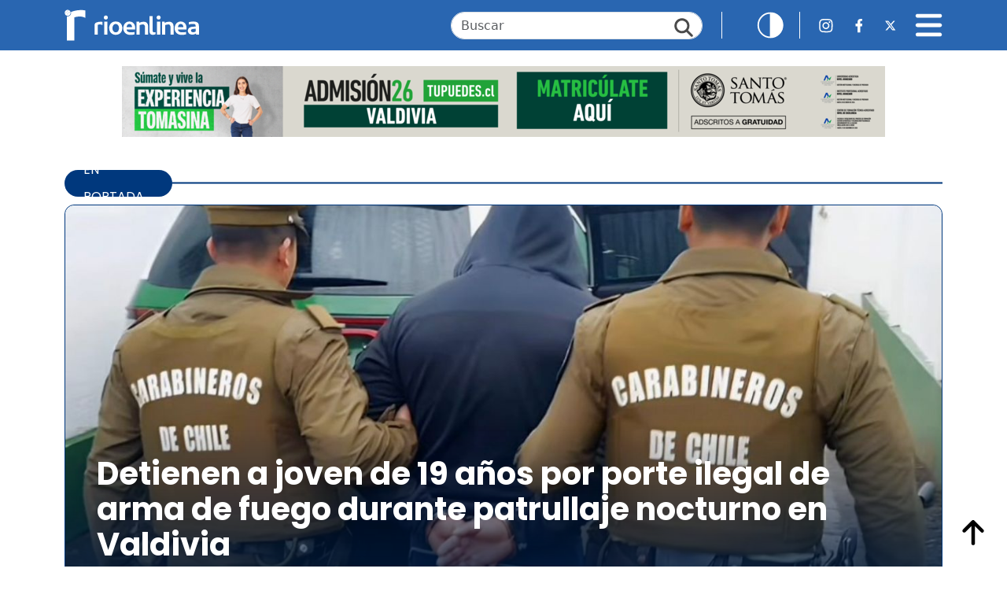

--- FILE ---
content_type: text/html; charset=UTF-8
request_url: https://www.rioenlinea.cl/etiqueta/programa-de-zonas-rezagadas/
body_size: 16095
content:
<!DOCTYPE html>
<html lang="es" prefix="og: http://ogp.me/ns# fb: http://ogp.me/ns/fb#">

<head>
    <title>Programa de Zonas Rezagadas &#8211; RioenLinea</title>
<meta name='robots' content='max-image-preview:large' />
<link rel='dns-prefetch' href='//cdn.jsdelivr.net' />
<link rel='dns-prefetch' href='//www.googletagmanager.com' />
<link rel='dns-prefetch' href='//fonts.googleapis.com' />
<link rel="alternate" type="application/rss+xml" title="RioenLinea &raquo; Etiqueta Programa de Zonas Rezagadas del feed" href="https://www.rioenlinea.cl/etiqueta/programa-de-zonas-rezagadas/feed/" />
<style id='wp-img-auto-sizes-contain-inline-css' type='text/css'>
img:is([sizes=auto i],[sizes^="auto," i]){contain-intrinsic-size:3000px 1500px}
/*# sourceURL=wp-img-auto-sizes-contain-inline-css */
</style>
<style id='wp-emoji-styles-inline-css' type='text/css'>

	img.wp-smiley, img.emoji {
		display: inline !important;
		border: none !important;
		box-shadow: none !important;
		height: 1em !important;
		width: 1em !important;
		margin: 0 0.07em !important;
		vertical-align: -0.1em !important;
		background: none !important;
		padding: 0 !important;
	}
/*# sourceURL=wp-emoji-styles-inline-css */
</style>
<style id='wp-block-library-inline-css' type='text/css'>
:root{--wp-block-synced-color:#7a00df;--wp-block-synced-color--rgb:122,0,223;--wp-bound-block-color:var(--wp-block-synced-color);--wp-editor-canvas-background:#ddd;--wp-admin-theme-color:#007cba;--wp-admin-theme-color--rgb:0,124,186;--wp-admin-theme-color-darker-10:#006ba1;--wp-admin-theme-color-darker-10--rgb:0,107,160.5;--wp-admin-theme-color-darker-20:#005a87;--wp-admin-theme-color-darker-20--rgb:0,90,135;--wp-admin-border-width-focus:2px}@media (min-resolution:192dpi){:root{--wp-admin-border-width-focus:1.5px}}.wp-element-button{cursor:pointer}:root .has-very-light-gray-background-color{background-color:#eee}:root .has-very-dark-gray-background-color{background-color:#313131}:root .has-very-light-gray-color{color:#eee}:root .has-very-dark-gray-color{color:#313131}:root .has-vivid-green-cyan-to-vivid-cyan-blue-gradient-background{background:linear-gradient(135deg,#00d084,#0693e3)}:root .has-purple-crush-gradient-background{background:linear-gradient(135deg,#34e2e4,#4721fb 50%,#ab1dfe)}:root .has-hazy-dawn-gradient-background{background:linear-gradient(135deg,#faaca8,#dad0ec)}:root .has-subdued-olive-gradient-background{background:linear-gradient(135deg,#fafae1,#67a671)}:root .has-atomic-cream-gradient-background{background:linear-gradient(135deg,#fdd79a,#004a59)}:root .has-nightshade-gradient-background{background:linear-gradient(135deg,#330968,#31cdcf)}:root .has-midnight-gradient-background{background:linear-gradient(135deg,#020381,#2874fc)}:root{--wp--preset--font-size--normal:16px;--wp--preset--font-size--huge:42px}.has-regular-font-size{font-size:1em}.has-larger-font-size{font-size:2.625em}.has-normal-font-size{font-size:var(--wp--preset--font-size--normal)}.has-huge-font-size{font-size:var(--wp--preset--font-size--huge)}.has-text-align-center{text-align:center}.has-text-align-left{text-align:left}.has-text-align-right{text-align:right}.has-fit-text{white-space:nowrap!important}#end-resizable-editor-section{display:none}.aligncenter{clear:both}.items-justified-left{justify-content:flex-start}.items-justified-center{justify-content:center}.items-justified-right{justify-content:flex-end}.items-justified-space-between{justify-content:space-between}.screen-reader-text{border:0;clip-path:inset(50%);height:1px;margin:-1px;overflow:hidden;padding:0;position:absolute;width:1px;word-wrap:normal!important}.screen-reader-text:focus{background-color:#ddd;clip-path:none;color:#444;display:block;font-size:1em;height:auto;left:5px;line-height:normal;padding:15px 23px 14px;text-decoration:none;top:5px;width:auto;z-index:100000}html :where(.has-border-color){border-style:solid}html :where([style*=border-top-color]){border-top-style:solid}html :where([style*=border-right-color]){border-right-style:solid}html :where([style*=border-bottom-color]){border-bottom-style:solid}html :where([style*=border-left-color]){border-left-style:solid}html :where([style*=border-width]){border-style:solid}html :where([style*=border-top-width]){border-top-style:solid}html :where([style*=border-right-width]){border-right-style:solid}html :where([style*=border-bottom-width]){border-bottom-style:solid}html :where([style*=border-left-width]){border-left-style:solid}html :where(img[class*=wp-image-]){height:auto;max-width:100%}:where(figure){margin:0 0 1em}html :where(.is-position-sticky){--wp-admin--admin-bar--position-offset:var(--wp-admin--admin-bar--height,0px)}@media screen and (max-width:600px){html :where(.is-position-sticky){--wp-admin--admin-bar--position-offset:0px}}

/*# sourceURL=wp-block-library-inline-css */
</style><style id='global-styles-inline-css' type='text/css'>
:root{--wp--preset--aspect-ratio--square: 1;--wp--preset--aspect-ratio--4-3: 4/3;--wp--preset--aspect-ratio--3-4: 3/4;--wp--preset--aspect-ratio--3-2: 3/2;--wp--preset--aspect-ratio--2-3: 2/3;--wp--preset--aspect-ratio--16-9: 16/9;--wp--preset--aspect-ratio--9-16: 9/16;--wp--preset--color--black: #000000;--wp--preset--color--cyan-bluish-gray: #abb8c3;--wp--preset--color--white: #ffffff;--wp--preset--color--pale-pink: #f78da7;--wp--preset--color--vivid-red: #cf2e2e;--wp--preset--color--luminous-vivid-orange: #ff6900;--wp--preset--color--luminous-vivid-amber: #fcb900;--wp--preset--color--light-green-cyan: #7bdcb5;--wp--preset--color--vivid-green-cyan: #00d084;--wp--preset--color--pale-cyan-blue: #8ed1fc;--wp--preset--color--vivid-cyan-blue: #0693e3;--wp--preset--color--vivid-purple: #9b51e0;--wp--preset--gradient--vivid-cyan-blue-to-vivid-purple: linear-gradient(135deg,rgb(6,147,227) 0%,rgb(155,81,224) 100%);--wp--preset--gradient--light-green-cyan-to-vivid-green-cyan: linear-gradient(135deg,rgb(122,220,180) 0%,rgb(0,208,130) 100%);--wp--preset--gradient--luminous-vivid-amber-to-luminous-vivid-orange: linear-gradient(135deg,rgb(252,185,0) 0%,rgb(255,105,0) 100%);--wp--preset--gradient--luminous-vivid-orange-to-vivid-red: linear-gradient(135deg,rgb(255,105,0) 0%,rgb(207,46,46) 100%);--wp--preset--gradient--very-light-gray-to-cyan-bluish-gray: linear-gradient(135deg,rgb(238,238,238) 0%,rgb(169,184,195) 100%);--wp--preset--gradient--cool-to-warm-spectrum: linear-gradient(135deg,rgb(74,234,220) 0%,rgb(151,120,209) 20%,rgb(207,42,186) 40%,rgb(238,44,130) 60%,rgb(251,105,98) 80%,rgb(254,248,76) 100%);--wp--preset--gradient--blush-light-purple: linear-gradient(135deg,rgb(255,206,236) 0%,rgb(152,150,240) 100%);--wp--preset--gradient--blush-bordeaux: linear-gradient(135deg,rgb(254,205,165) 0%,rgb(254,45,45) 50%,rgb(107,0,62) 100%);--wp--preset--gradient--luminous-dusk: linear-gradient(135deg,rgb(255,203,112) 0%,rgb(199,81,192) 50%,rgb(65,88,208) 100%);--wp--preset--gradient--pale-ocean: linear-gradient(135deg,rgb(255,245,203) 0%,rgb(182,227,212) 50%,rgb(51,167,181) 100%);--wp--preset--gradient--electric-grass: linear-gradient(135deg,rgb(202,248,128) 0%,rgb(113,206,126) 100%);--wp--preset--gradient--midnight: linear-gradient(135deg,rgb(2,3,129) 0%,rgb(40,116,252) 100%);--wp--preset--font-size--small: 13px;--wp--preset--font-size--medium: 20px;--wp--preset--font-size--large: 36px;--wp--preset--font-size--x-large: 42px;--wp--preset--spacing--20: 0.44rem;--wp--preset--spacing--30: 0.67rem;--wp--preset--spacing--40: 1rem;--wp--preset--spacing--50: 1.5rem;--wp--preset--spacing--60: 2.25rem;--wp--preset--spacing--70: 3.38rem;--wp--preset--spacing--80: 5.06rem;--wp--preset--shadow--natural: 6px 6px 9px rgba(0, 0, 0, 0.2);--wp--preset--shadow--deep: 12px 12px 50px rgba(0, 0, 0, 0.4);--wp--preset--shadow--sharp: 6px 6px 0px rgba(0, 0, 0, 0.2);--wp--preset--shadow--outlined: 6px 6px 0px -3px rgb(255, 255, 255), 6px 6px rgb(0, 0, 0);--wp--preset--shadow--crisp: 6px 6px 0px rgb(0, 0, 0);}:where(.is-layout-flex){gap: 0.5em;}:where(.is-layout-grid){gap: 0.5em;}body .is-layout-flex{display: flex;}.is-layout-flex{flex-wrap: wrap;align-items: center;}.is-layout-flex > :is(*, div){margin: 0;}body .is-layout-grid{display: grid;}.is-layout-grid > :is(*, div){margin: 0;}:where(.wp-block-columns.is-layout-flex){gap: 2em;}:where(.wp-block-columns.is-layout-grid){gap: 2em;}:where(.wp-block-post-template.is-layout-flex){gap: 1.25em;}:where(.wp-block-post-template.is-layout-grid){gap: 1.25em;}.has-black-color{color: var(--wp--preset--color--black) !important;}.has-cyan-bluish-gray-color{color: var(--wp--preset--color--cyan-bluish-gray) !important;}.has-white-color{color: var(--wp--preset--color--white) !important;}.has-pale-pink-color{color: var(--wp--preset--color--pale-pink) !important;}.has-vivid-red-color{color: var(--wp--preset--color--vivid-red) !important;}.has-luminous-vivid-orange-color{color: var(--wp--preset--color--luminous-vivid-orange) !important;}.has-luminous-vivid-amber-color{color: var(--wp--preset--color--luminous-vivid-amber) !important;}.has-light-green-cyan-color{color: var(--wp--preset--color--light-green-cyan) !important;}.has-vivid-green-cyan-color{color: var(--wp--preset--color--vivid-green-cyan) !important;}.has-pale-cyan-blue-color{color: var(--wp--preset--color--pale-cyan-blue) !important;}.has-vivid-cyan-blue-color{color: var(--wp--preset--color--vivid-cyan-blue) !important;}.has-vivid-purple-color{color: var(--wp--preset--color--vivid-purple) !important;}.has-black-background-color{background-color: var(--wp--preset--color--black) !important;}.has-cyan-bluish-gray-background-color{background-color: var(--wp--preset--color--cyan-bluish-gray) !important;}.has-white-background-color{background-color: var(--wp--preset--color--white) !important;}.has-pale-pink-background-color{background-color: var(--wp--preset--color--pale-pink) !important;}.has-vivid-red-background-color{background-color: var(--wp--preset--color--vivid-red) !important;}.has-luminous-vivid-orange-background-color{background-color: var(--wp--preset--color--luminous-vivid-orange) !important;}.has-luminous-vivid-amber-background-color{background-color: var(--wp--preset--color--luminous-vivid-amber) !important;}.has-light-green-cyan-background-color{background-color: var(--wp--preset--color--light-green-cyan) !important;}.has-vivid-green-cyan-background-color{background-color: var(--wp--preset--color--vivid-green-cyan) !important;}.has-pale-cyan-blue-background-color{background-color: var(--wp--preset--color--pale-cyan-blue) !important;}.has-vivid-cyan-blue-background-color{background-color: var(--wp--preset--color--vivid-cyan-blue) !important;}.has-vivid-purple-background-color{background-color: var(--wp--preset--color--vivid-purple) !important;}.has-black-border-color{border-color: var(--wp--preset--color--black) !important;}.has-cyan-bluish-gray-border-color{border-color: var(--wp--preset--color--cyan-bluish-gray) !important;}.has-white-border-color{border-color: var(--wp--preset--color--white) !important;}.has-pale-pink-border-color{border-color: var(--wp--preset--color--pale-pink) !important;}.has-vivid-red-border-color{border-color: var(--wp--preset--color--vivid-red) !important;}.has-luminous-vivid-orange-border-color{border-color: var(--wp--preset--color--luminous-vivid-orange) !important;}.has-luminous-vivid-amber-border-color{border-color: var(--wp--preset--color--luminous-vivid-amber) !important;}.has-light-green-cyan-border-color{border-color: var(--wp--preset--color--light-green-cyan) !important;}.has-vivid-green-cyan-border-color{border-color: var(--wp--preset--color--vivid-green-cyan) !important;}.has-pale-cyan-blue-border-color{border-color: var(--wp--preset--color--pale-cyan-blue) !important;}.has-vivid-cyan-blue-border-color{border-color: var(--wp--preset--color--vivid-cyan-blue) !important;}.has-vivid-purple-border-color{border-color: var(--wp--preset--color--vivid-purple) !important;}.has-vivid-cyan-blue-to-vivid-purple-gradient-background{background: var(--wp--preset--gradient--vivid-cyan-blue-to-vivid-purple) !important;}.has-light-green-cyan-to-vivid-green-cyan-gradient-background{background: var(--wp--preset--gradient--light-green-cyan-to-vivid-green-cyan) !important;}.has-luminous-vivid-amber-to-luminous-vivid-orange-gradient-background{background: var(--wp--preset--gradient--luminous-vivid-amber-to-luminous-vivid-orange) !important;}.has-luminous-vivid-orange-to-vivid-red-gradient-background{background: var(--wp--preset--gradient--luminous-vivid-orange-to-vivid-red) !important;}.has-very-light-gray-to-cyan-bluish-gray-gradient-background{background: var(--wp--preset--gradient--very-light-gray-to-cyan-bluish-gray) !important;}.has-cool-to-warm-spectrum-gradient-background{background: var(--wp--preset--gradient--cool-to-warm-spectrum) !important;}.has-blush-light-purple-gradient-background{background: var(--wp--preset--gradient--blush-light-purple) !important;}.has-blush-bordeaux-gradient-background{background: var(--wp--preset--gradient--blush-bordeaux) !important;}.has-luminous-dusk-gradient-background{background: var(--wp--preset--gradient--luminous-dusk) !important;}.has-pale-ocean-gradient-background{background: var(--wp--preset--gradient--pale-ocean) !important;}.has-electric-grass-gradient-background{background: var(--wp--preset--gradient--electric-grass) !important;}.has-midnight-gradient-background{background: var(--wp--preset--gradient--midnight) !important;}.has-small-font-size{font-size: var(--wp--preset--font-size--small) !important;}.has-medium-font-size{font-size: var(--wp--preset--font-size--medium) !important;}.has-large-font-size{font-size: var(--wp--preset--font-size--large) !important;}.has-x-large-font-size{font-size: var(--wp--preset--font-size--x-large) !important;}
/*# sourceURL=global-styles-inline-css */
</style>

<style id='classic-theme-styles-inline-css' type='text/css'>
/*! This file is auto-generated */
.wp-block-button__link{color:#fff;background-color:#32373c;border-radius:9999px;box-shadow:none;text-decoration:none;padding:calc(.667em + 2px) calc(1.333em + 2px);font-size:1.125em}.wp-block-file__button{background:#32373c;color:#fff;text-decoration:none}
/*# sourceURL=/wp-includes/css/classic-themes.min.css */
</style>
<link rel='stylesheet' id='bootstrap-css' href='https://cdn.jsdelivr.net/npm/bootstrap@5.3.3/dist/css/bootstrap.min.css?ver=6.9' type='text/css' media='all' />
<link rel='stylesheet' id='bootstrap-icon-css' href='https://cdn.jsdelivr.net/npm/bootstrap-icons@1.11.3/font/bootstrap-icons.min.css?ver=6.9' type='text/css' media='all' />
<link rel='stylesheet' id='swipper-bundle-css' href='https://cdn.jsdelivr.net/npm/swiper@11/swiper-bundle.min.css' type='text/css' media='all' />
<link rel='stylesheet' id='general-css' href='https://www.rioenlinea.cl/wp-content/themes/cn_rioenlinea/assets/css/styles.css?v=1.21&#038;ver=6.9' type='text/css' media='all' />
<link rel='stylesheet preconnect' id='dmc-google-font-fragment-css' href='https://fonts.googleapis.com/css2?family=Poppins:ital,wght@0,100;0,200;0,300;0,400;0,500;0,600;0,700;0,800;0,900;1,100;1,200;1,300;1,400;1,500;1,600;1,700;1,800;1,900&#038;family=Roboto:ital,wght@0,100;0,300;0,400;0,500;0,700;0,900;1,100;1,300;1,400;1,500;1,700;1,900&#038;display=swap' type='text/css' media='all' />
<script type="e52b14d8ae19802c26991957-text/javascript" src="https://www.rioenlinea.cl/wp-includes/js/jquery/jquery.min.js?ver=3.7.1" id="jquery-core-js"></script>
<script type="e52b14d8ae19802c26991957-text/javascript" src="https://www.rioenlinea.cl/wp-includes/js/jquery/jquery-migrate.min.js?ver=3.4.1" id="jquery-migrate-js"></script>
<script type="e52b14d8ae19802c26991957-text/javascript" src="https://www.rioenlinea.cl/wp-content/plugins/itro-popup/scripts/itro-scripts.js?ver=6.9" id="itro-scripts-js"></script>

<!-- Fragmento de código de la etiqueta de Google (gtag.js) añadida por Site Kit -->
<!-- Fragmento de código de Google Analytics añadido por Site Kit -->
<script type="e52b14d8ae19802c26991957-text/javascript" src="https://www.googletagmanager.com/gtag/js?id=GT-WP45QHR" id="google_gtagjs-js" async></script>
<script type="e52b14d8ae19802c26991957-text/javascript" id="google_gtagjs-js-after">
/* <![CDATA[ */
window.dataLayer = window.dataLayer || [];function gtag(){dataLayer.push(arguments);}
gtag("set","linker",{"domains":["www.rioenlinea.cl"]});
gtag("js", new Date());
gtag("set", "developer_id.dZTNiMT", true);
gtag("config", "GT-WP45QHR");
 window._googlesitekit = window._googlesitekit || {}; window._googlesitekit.throttledEvents = []; window._googlesitekit.gtagEvent = (name, data) => { var key = JSON.stringify( { name, data } ); if ( !! window._googlesitekit.throttledEvents[ key ] ) { return; } window._googlesitekit.throttledEvents[ key ] = true; setTimeout( () => { delete window._googlesitekit.throttledEvents[ key ]; }, 5 ); gtag( "event", name, { ...data, event_source: "site-kit" } ); }; 
//# sourceURL=google_gtagjs-js-after
/* ]]> */
</script>
<link rel="https://api.w.org/" href="https://www.rioenlinea.cl/wp-json/" /><link rel="alternate" title="JSON" type="application/json" href="https://www.rioenlinea.cl/wp-json/wp/v2/tags/7614" /><link rel="EditURI" type="application/rsd+xml" title="RSD" href="https://www.rioenlinea.cl/xmlrpc.php?rsd" />
<meta name="generator" content="WordPress 6.9" />

<!-- This site is using AdRotate v5.17.1 to display their advertisements - https://ajdg.solutions/ -->
<!-- AdRotate CSS -->
<style type="text/css" media="screen">
	.g { margin:0px; padding:0px; overflow:hidden; line-height:1; zoom:1; }
	.g img { height:auto; }
	.g-col { position:relative; float:left; }
	.g-col:first-child { margin-left: 0; }
	.g-col:last-child { margin-right: 0; }
	@media only screen and (max-width: 480px) {
		.g-col, .g-dyn, .g-single { width:100%; margin-left:0; margin-right:0; }
	}
</style>
<!-- /AdRotate CSS -->

<meta name="generator" content="Site Kit by Google 1.170.0" /><link rel="icon" href="https://www.rioenlinea.cl/wp-content/uploads/2025/04/cropped-Propuesta-FINAL_Mesa-de-trabajo-1-copia-7-scaled-1-32x32.png" sizes="32x32" />
<link rel="icon" href="https://www.rioenlinea.cl/wp-content/uploads/2025/04/cropped-Propuesta-FINAL_Mesa-de-trabajo-1-copia-7-scaled-1-192x192.png" sizes="192x192" />
<link rel="apple-touch-icon" href="https://www.rioenlinea.cl/wp-content/uploads/2025/04/cropped-Propuesta-FINAL_Mesa-de-trabajo-1-copia-7-scaled-1-180x180.png" />
<meta name="msapplication-TileImage" content="https://www.rioenlinea.cl/wp-content/uploads/2025/04/cropped-Propuesta-FINAL_Mesa-de-trabajo-1-copia-7-scaled-1-270x270.png" />

<!-- START - Open Graph and Twitter Card Tags 3.3.5 -->
 <!-- Facebook Open Graph -->
  <meta property="og:locale" content="es_ES"/>
  <meta property="og:site_name" content="RioenLinea"/>
  <meta property="og:title" content="Programa de Zonas Rezagadas"/>
  <meta property="og:url" content="https://www.rioenlinea.cl/etiqueta/programa-de-zonas-rezagadas/"/>
  <meta property="og:type" content="article"/>
  <meta property="og:description" content="Programa de Zonas Rezagadas"/>
  <meta property="article:publisher" content="https://www.facebook.com/RioenLinea"/>
 <!-- Google+ / Schema.org -->
 <!-- Twitter Cards -->
  <meta name="twitter:title" content="Programa de Zonas Rezagadas"/>
  <meta name="twitter:url" content="https://www.rioenlinea.cl/etiqueta/programa-de-zonas-rezagadas/"/>
  <meta name="twitter:description" content="Programa de Zonas Rezagadas"/>
  <meta name="twitter:card" content="summary_large_image"/>
  <meta name="twitter:site" content="@rioenlinea"/>
 <!-- SEO -->
 <!-- Misc. tags -->
 <!-- is_tag -->
<!-- END - Open Graph and Twitter Card Tags 3.3.5 -->
	
    <meta charset="UTF-8">
    <meta name="viewport" content="width=device-width, initial-scale=1">
    <link rel="preconnect" href="https://fonts.googleapis.com">
    <link rel="preconnect" href="https://fonts.gstatic.com" crossorigin>
        <link
        href="https://fonts.googleapis.com/css2?family=Poppins:ital,wght@0,100;0,200;0,300;0,400;0,500;0,600;0,700;0,800;0,900;1,100;1,200;1,300;1,400;1,500;1,600;1,700;1,800;1,900&family=Roboto:ital,wght@0,100;0,300;0,400;0,500;0,700;0,900;1,100;1,300;1,400;1,500;1,700;1,900&display=swap"
        rel="stylesheet">
    <style>
        html {
            font-size: 16px;
            /* Tamaño de fuente inicial */
            transition: font-size 0.3s ease;
            /* Animación suave al cambiar el tamaño */
        }
    </style>
    
</head>

<body><a style="display:none;" id="inicio-top"></a>
    <header class="fixed-top">
        <nav class="navbar navbar-dark w-100">
            <div class="container">
                <div class="d-flex align-items-center justify-content-center w-100">
                    <div class="container-logo">
                        <a href="https://www.rioenlinea.cl">
                            <img src="https://www.rioenlinea.cl/wp-content/themes/cn_rioenlinea/assets/img/iconos/logo_rio_blanco.svg"
                                alt="Rio en Linea" class="logo">
                        </a>
                    </div>
                    <div class="container-logo-news">
                        <a href="https://www.rioenlinea.cl">
                            <img src="https://www.rioenlinea.cl/wp-content/themes/cn_rioenlinea/assets/img/iconos/logo_r.svg"
                                alt="Rio en Linea" class="logo favicon">
                        </a>
                    </div>
                    <div class="ms-auto d-none d-lg-block d-flex align-items-center">
                        <form id="searchForm" action="https://www.rioenlinea.cl" method="get">
                            <div class="search">
                                <input type="text" class="form-control search-input" id="searchInput"
                                    placeholder="Buscar" name="s">
                                <a href="#" id="searchIcon" class="search-icon"><img
                                        src="https://www.rioenlinea.cl/wp-content/themes/cn_rioenlinea/assets/img/iconos/lupa.svg"></a>
                            </div>
                        </form>
                    </div>
                    
                    <div class="accessibility-news ms-auto ms-md-4">
                                                <div class="ms-4">
                            <a href="#" id="headerContrastBtn"><img
                                    src="https://www.rioenlinea.cl/wp-content/themes/cn_rioenlinea/assets/img/iconos/contraste.svg"
                                    class="contrast-icon" alt="Cambiar contraste"></a>
                        </div>
                    </div>
                    
                    <div class="ms-4 d-none d-md-flex d-flex align-items-center flex-nowrap">
                        <a href="https://www.instagram.com/rioenlinea/" class="rrss-icon "><img
                                src="https://www.rioenlinea.cl/wp-content/themes/cn_rioenlinea/assets/img/iconos/barra_top_ig.svg"
                                alt="Instagram Rio en Linea"></a>
                        <a href="https://www.facebook.com/RioenLinea" class="rrss-icon ms-4 "><img
                                src="https://www.rioenlinea.cl/wp-content/themes/cn_rioenlinea/assets/img/iconos/barra_top_fb.svg"
                                alt="Facebook Rio en Linea"></a>
                        <a href="https://twitter.com/rioenlinea" class="rrss-icon ms-4 "><img
                                src="https://www.rioenlinea.cl/wp-content/themes/cn_rioenlinea/assets/img/iconos/barra_top_x.svg"
                                alt="X Rio en Linea"></a>
                    </div>
                    <div class="ms-3 ms-md-4 d-flex align-items-center justify-content-end">
                        <a href="#" id="menuIcon" class="menu-icon"><img
                                src="https://www.rioenlinea.cl/wp-content/themes/cn_rioenlinea/assets/img/iconos/bars-solid.svg"
                                alt="Menú principal" data-bs-toggle="offcanvas" data-bs-target="#offcanvasNavbar"
                                aria-controls="offcanvasNavbar" aria-label="Toggle navigation"></a>
                    </div>

                    <div class="offcanvas offcanvas-end text-bg-dark" tabindex="-1" id="offcanvasNavbar"
                        aria-labelledby="offcanvasNavbarLabel">
                        <div class="offcanvas-header">
                            <div class="container-logo">
                                <a href="https://www.rioenlinea.cl">
                                    <img src="https://www.rioenlinea.cl/wp-content/themes/cn_rioenlinea/assets/img/iconos/logo_rio_blanco.svg"
                                        alt="Rio en Linea" class="logo">
                                </a>
                            </div>
                            <button type="button" class="btn-close btn-close-white" data-bs-dismiss="offcanvas"
                                aria-label="Close"></button>
                        </div>
                        <div class="offcanvas-body">

                            <form id="searchForm2" action="https://www.rioenlinea.cl" method="get">
                                <div class="search mb-3 d-md-none">
                                    <input type="text" class="form-control search-input" id="searchInput2" name="s"
                                        placeholder="Buscar">
                                    <a href="#" id="searchIcon2" class="search-icon"><img
                                            src="https://www.rioenlinea.cl/wp-content/themes/cn_rioenlinea/assets/img/iconos/lupa.svg"></a>
                                </div>
                            </form>
                            <ul class="navbar-nav justify-content-end flex-grow-1 pe-3">
                                <li class="nav-item active">
                                    <a class="nav-link" href="https://www.rioenlinea.cl">Inicio</a>
                                </li>
                                <li class="nav-item">
                                    <a class="nav-link" href="https://www.rioenlinea.cl/seccion/gamma/">GAMMA</a>
                                </li>
                                <li class="nav-item">
                                    <a class="nav-link" href="https://www.rioenlinea.cl/seccion/los-opinantes/">LOS
                                        OPINANTES</a>
                                </li>
                                <li class="nav-item">
                                    <a class="nav-link" href="https://www.rioenlinea.cl/seccion/rmedia/">RMEDIA</a>
                                </li>
                                <li class="nav-item">
                                    <a class="nav-link" href="https://www.rioenlinea.cl/seccion/policial/">Policial</a>
                                </li>
                                <li class="nav-item">
                                    <a class="nav-link" href="https://www.rioenlinea.cl/seccion/politica">Pol&iacute;tica</a>
                                </li>
                                <li class="nav-item">
                                    <a class="nav-link" href="https://www.rioenlinea.cl/seccion/medio-ambiente">Medio
                                        Ambiente</a>
                                </li>
                                <li class="nav-item">
                                    <a class="nav-link"
                                        href="https://www.rioenlinea.cl/seccion/educacion">Educaci&oacute;n</a>
                                </li>
                                <li class="nav-item">
                                    <a class="nav-link" href="https://www.rioenlinea.cl/seccion/judicial">Judicial</a>
                                </li>
                                <li class="nav-item">
                                    <a class="nav-link" href="https://www.rioenlinea.cl/seccion/salud">Salud</a>
                                </li>
                                <li class="nav-item">
                                    <a class="nav-link" href="https://www.rioenlinea.cl/seccion/social">Social</a>
                                </li>
                                <li class="nav-item">
                                    <a class="nav-link"
                                        href="https://www.rioenlinea.cl/seccion/tecnologia">Tecnolog&iacute;a</a>
                                </li>
                                <li class="nav-item">
                                    <a class="nav-link" href="https://www.rioenlinea.cl/seccion/deportes">Deportes</a>
                                </li>
                                <li class="nav-item">
                                    <a class="nav-link" href="https://www.rioenlinea.cl/seccion/economia">Econom&iacute;a</a>
                                </li>
                                <li class="nav-item">
                                    <a class="nav-link" href="https://www.rioenlinea.cl/quienes-somos">Qui&eacute;nes Somos</a>
                                </li>
                                <!--
                                <li class="nav-item">
                                    <a class="nav-link" href="#">Contacto</a>
                                </li>
                                <li class="nav-item">
                                    <a class="nav-link" href="#">Publicidad</a>
                                </li>
                                -->
                            </ul>
                            <div class="mt-4 d-flex align-items-center justify-content-center">
                                <a href="https://www.instagram.com/rioenlinea/" class="rrss-icon "><img
                                        src="https://www.rioenlinea.cl/wp-content/themes/cn_rioenlinea/assets/img/iconos/barra_top_ig.svg"
                                        alt="Instagram Rio en Linea"></a>
                                <a href="https://www.facebook.com/RioenLinea" class="rrss-icon ms-4 "><img
                                        src="https://www.rioenlinea.cl/wp-content/themes/cn_rioenlinea/assets/img/iconos/barra_top_fb.svg"
                                        alt="Facebook Rio en Linea"></a>
                                <a href="https://x.com/rioenlinea" class="rrss-icon ms-4 "><img
                                        src="https://www.rioenlinea.cl/wp-content/themes/cn_rioenlinea/assets/img/iconos/barra_top_x.svg"
                                        alt="X Rio en Linea"></a>
                            </div>
                        </div>
                    </div>

                </div>
            </div>
        </nav>
    </header>
<!-- zona de publicidad 1 -->
<section class="section-ad d-none d-lg-block"><div class="g g-1"><div class="g-dyn a-30 c-1"><a class="gofollow" data-track="MzAsMSw2MA==" href="https://www.tupuedes.cl/sistemas-de-admision/universidad/admision-centralizada/"><img src="https://www.rioenlinea.cl/wp-content/uploads/2026/01/banner_ust_Admision_2026_enero_970_90.png" /></a></div></div></section><section class="section-ad d-block d-lg-none"><div class="g g-16"><div class="g-dyn a-29 c-1"><a class="gofollow" data-track="MjksMTYsNjA=" href="https://www.tupuedes.cl/sistemas-de-admision/universidad/admision-centralizada/"><img src="https://www.rioenlinea.cl/wp-content/uploads/2026/01/banner_ust_Admision_2026_enero_300_120.png" /></a></div></div></section><!-- / zona de publicidad 1 -->



<section class="section-cover">
    <div class="container">
        <div class="d-flex justify-content-between align-items-center">
            <div class="section-badge fw-bold">
                <h2 class="section-badge-title">EN PORTADA</h2>
            </div>
            <div class="badge-linea-en-portada">
                &nbsp;</div>
        </div>

                    <!--Card only for desktop-->
            <div class="card-news d-none d-lg-flex">
                <a href="https://www.rioenlinea.cl/detienen-a-joven-de-19-anos-por-porte-ilegal-de-arma-de-fuego-durante-patrullaje-nocturno-en-valdivia/" class="stretched-link"></a>
                <img width="1290" height="686" src="https://www.rioenlinea.cl/wp-content/uploads/2026/01/detencion_fiscalia.jpeg" class="card-news-image wp-post-image" alt="Detienen a joven de 19 años por porte ilegal de arma de fuego durante patrullaje nocturno en Valdivia" decoding="async" srcset="https://www.rioenlinea.cl/wp-content/uploads/2026/01/detencion_fiscalia.jpeg 1290w, https://www.rioenlinea.cl/wp-content/uploads/2026/01/detencion_fiscalia-300x160.jpeg 300w, https://www.rioenlinea.cl/wp-content/uploads/2026/01/detencion_fiscalia-768x408.jpeg 768w" sizes="(max-width: 1290px) 100vw, 1290px" />                <div class="card-news-content">
                    <h3 class="card-news-title">Detienen a joven de 19 años por porte ilegal de arma de fuego durante patrullaje nocturno en Valdivia</h3>
                </div>
            </div>

            <!--Section only for mobile-->
            <div class="d-lg-none cover-news-mob-container" style="padding-top:0.7rem;">
                <!-- 
                <p class="cover-news-date">martes 13 de junio de 2023                </p>
                <p class="cover-news-details">Publicado a las 15:11 | Actualizado a las
                    15:11                </p>-->
                <h3 class="cover-news-title mt-2"><a href="https://www.rioenlinea.cl/detienen-a-joven-de-19-anos-por-porte-ilegal-de-arma-de-fuego-durante-patrullaje-nocturno-en-valdivia/" style="color:#4A4A4A; text-decoration: none;">Detienen a joven de 19 años por porte ilegal de arma de fuego durante patrullaje nocturno en Valdivia</a></h3>
                <a href="https://www.rioenlinea.cl/detienen-a-joven-de-19-anos-por-porte-ilegal-de-arma-de-fuego-durante-patrullaje-nocturno-en-valdivia/"  style="text-decoration: none; border: none;">
                <img width="1290" height="686" src="https://www.rioenlinea.cl/wp-content/uploads/2026/01/detencion_fiscalia.jpeg" class="cover-news-image2 wp-post-image" alt="Detienen a joven de 19 años por porte ilegal de arma de fuego durante patrullaje nocturno en Valdivia" decoding="async" srcset="https://www.rioenlinea.cl/wp-content/uploads/2026/01/detencion_fiscalia.jpeg 1290w, https://www.rioenlinea.cl/wp-content/uploads/2026/01/detencion_fiscalia-300x160.jpeg 300w, https://www.rioenlinea.cl/wp-content/uploads/2026/01/detencion_fiscalia-768x408.jpeg 768w" sizes="(max-width: 1290px) 100vw, 1290px" />                </a>
            </div>
            </div>
</section>
<!-- zona de publicidad 2 -->
<!-- / zona de publicidad 2 -->

<section class="section-featured">
    <div class="container">
        <div class="d-flex justify-content-between align-items-center">
            <div class="section-badge fw-bold">
                <h2 class="section-badge-title">NOTICIAS DESTACADAS</h2>
            </div>
            <div class="badge-linea-en-portada">
                &nbsp;</div>
        </div>
        <div class="row">
                            <div class="col-12 col-lg-4">
                    <div class="card-news">
                        <a href="https://www.rioenlinea.cl/joven-de-19-anos-es-imputada-por-trafico-de-drogas-via-redes-sociales-en-valdivia/" class="stretched-link"></a>
                        <img width="1920" height="1280" src="https://www.rioenlinea.cl/wp-content/uploads/2023/07/celular_telefono_pixabay.jpg" class="card-news-image wp-post-image" alt="Joven de 19 años es imputada por tráfico de drogas vía redes sociales en Valdivia" decoding="async" srcset="https://www.rioenlinea.cl/wp-content/uploads/2023/07/celular_telefono_pixabay.jpg 1920w, https://www.rioenlinea.cl/wp-content/uploads/2023/07/celular_telefono_pixabay-300x200.jpg 300w, https://www.rioenlinea.cl/wp-content/uploads/2023/07/celular_telefono_pixabay-768x512.jpg 768w, https://www.rioenlinea.cl/wp-content/uploads/2023/07/celular_telefono_pixabay-1536x1024.jpg 1536w" sizes="(max-width: 1920px) 100vw, 1920px" />                        <div class="card-news-content">
                            <h3 class="card-news-title">Joven de 19 años es imputada por tráfico de drogas vía redes sociales en Valdivia</h3>
                        </div>
                    </div>
                </div>
                                <div class="col-12 col-lg-4">
                    <div class="card-news">
                        <a href="https://www.rioenlinea.cl/asalto-en-domicilio-con-victimas-retenidas-en-paillaco-termina-con-un-imputado-en-prision/" class="stretched-link"></a>
                        <img width="1200" height="750" src="https://www.rioenlinea.cl/wp-content/uploads/2025/12/carcel_pixabay.jpg" class="card-news-image wp-post-image" alt="Asalto en domicilio con víctimas retenidas en Paillaco termina con un imputado en prisión" decoding="async" srcset="https://www.rioenlinea.cl/wp-content/uploads/2025/12/carcel_pixabay.jpg 1200w, https://www.rioenlinea.cl/wp-content/uploads/2025/12/carcel_pixabay-300x188.jpg 300w, https://www.rioenlinea.cl/wp-content/uploads/2025/12/carcel_pixabay-768x480.jpg 768w" sizes="(max-width: 1200px) 100vw, 1200px" />                        <div class="card-news-content">
                            <h3 class="card-news-title">Asalto en domicilio con víctimas retenidas en Paillaco termina con un imputado en prisión</h3>
                        </div>
                    </div>
                </div>
                                <div class="col-12 col-lg-4">
                    <div class="card-news">
                        <a href="https://www.rioenlinea.cl/conductor-de-tractor-muere-tras-volcamiento-de-vehiculo-con-carro-de-lena-en-sector-rural-de-mafil/" class="stretched-link"></a>
                        <img width="4000" height="2425" src="https://www.rioenlinea.cl/wp-content/uploads/2023/02/sml_rioenlinea-4000x2425.jpeg" class="card-news-image wp-post-image" alt="Conductor de tractor muere tras volcamiento de vehículo con carro de leña en sector rural de Máfil" decoding="async" srcset="https://www.rioenlinea.cl/wp-content/uploads/2023/02/sml_rioenlinea-4000x2425.jpeg 4000w, https://www.rioenlinea.cl/wp-content/uploads/2023/02/sml_rioenlinea-300x182.jpeg 300w, https://www.rioenlinea.cl/wp-content/uploads/2023/02/sml_rioenlinea-768x466.jpeg 768w" sizes="(max-width: 4000px) 100vw, 4000px" />                        <div class="card-news-content">
                            <h3 class="card-news-title">Conductor de tractor muere tras volcamiento de vehículo con carro de leña en sector rural de Máfil</h3>
                        </div>
                    </div>
                </div>
                        </div>
    </div>
</section>
<!-- zona de publicidad 3 -->
<section class="section-ad d-none d-lg-block"><div class="g g-5"><div class="g-dyn a-35 c-1"><a href="https://www.uach.cl/admision/portada"><img src="https://www.rioenlinea.cl/wp-content/uploads/2025/12/banner_admision_2026_uach_970_90.jpg" /></a></div></div></section><!-- / zona de publicidad 3 -->

    <section class="section-sponsored-notes" style=" background-image: url('https://www.rioenlinea.cl/wp-content/uploads/2025/12/fondo_modulo_uach_2026.jpg');; margin-top:10px;">
        <div class="container">

            <div class="row">
                <div class="col-12 col-lg-4 col-xl-3">
                                        
                </div>
                <div class="col-12 col-lg-8 col-xl-9">
                    <div class="row">
                        <div class="col-12 col-xl-3">
                                                 
                        </div>
                        <div class="col-12 col-xl-9">
                              
                                                        <center>
                                <img src="https://www.rioenlinea.cl/wp-content/uploads/2025/12/banner_admision_2026_uach_300_120.jpg" alt=""  class="sponsored-image-movil d-block d-sm-block d-md-none"/>
                                </center>
                                                       
                        </div>
                    </div>
                </div>
            </div>

            <div class="row">
                                    <div class="col-12 col-lg-4">
                        <div class="sponsored-notes" style="border-color: #FFFFFF;">
                            <a href="https://www.rioenlinea.cl/valdivia-uach-brinda-apoyo-presencial-en-matriculas/" class="stretched-link"></a>
                            <img width="1013" height="684" src="https://www.rioenlinea.cl/wp-content/uploads/2026/01/ap_uach_matriculas_Admision_2026.jpeg" class="sponsored-notes-image wp-post-image" alt="Valdivia: UACh brinda apoyo presencial en matrículas" decoding="async" srcset="https://www.rioenlinea.cl/wp-content/uploads/2026/01/ap_uach_matriculas_Admision_2026.jpeg 1013w, https://www.rioenlinea.cl/wp-content/uploads/2026/01/ap_uach_matriculas_Admision_2026-300x203.jpeg 300w, https://www.rioenlinea.cl/wp-content/uploads/2026/01/ap_uach_matriculas_Admision_2026-768x519.jpeg 768w" sizes="(max-width: 1013px) 100vw, 1013px" />                            <div class="sponsored-notes-content">
                                <h3 class="sponsored-notes-title">Valdivia: UACh brinda apoyo presencial en matrículas</h3>
                                
                            </div>
                        </div>
                    </div>
                                        <div class="col-12 col-lg-4">
                        <div class="sponsored-notes" style="border-color: #FFFFFF;">
                            <a href="https://www.rioenlinea.cl/uach-compartio-con-estudiantes-distinguidos-por-sus-trayectorias-educativas/" class="stretched-link"></a>
                            <img width="1620" height="1080" src="https://www.rioenlinea.cl/wp-content/uploads/2026/01/ap_uach_destacados_paes_2026.jpg" class="sponsored-notes-image wp-post-image" alt="UACh compartió con estudiantes distinguidos por sus Trayectorias Educativas" decoding="async" srcset="https://www.rioenlinea.cl/wp-content/uploads/2026/01/ap_uach_destacados_paes_2026.jpg 1620w, https://www.rioenlinea.cl/wp-content/uploads/2026/01/ap_uach_destacados_paes_2026-300x200.jpg 300w, https://www.rioenlinea.cl/wp-content/uploads/2026/01/ap_uach_destacados_paes_2026-768x512.jpg 768w, https://www.rioenlinea.cl/wp-content/uploads/2026/01/ap_uach_destacados_paes_2026-1536x1024.jpg 1536w" sizes="(max-width: 1620px) 100vw, 1620px" />                            <div class="sponsored-notes-content">
                                <h3 class="sponsored-notes-title">UACh compartió con estudiantes distinguidos por sus Trayectorias Educativas</h3>
                                
                            </div>
                        </div>
                    </div>
                                        <div class="col-12 col-lg-4">
                        <div class="sponsored-notes" style="border-color: #FFFFFF;">
                            <a href="https://www.rioenlinea.cl/uach-adjudica-nodo-de-especializacion-laboratorios-naturales-2025/" class="stretched-link"></a>
                            <img width="1170" height="775" src="https://www.rioenlinea.cl/wp-content/uploads/2025/12/ap_uach_laboratorios_naturales_1.jpg" class="sponsored-notes-image wp-post-image" alt="UACh adjudica Nodo de Especialización Laboratorios Naturales 2025" decoding="async" srcset="https://www.rioenlinea.cl/wp-content/uploads/2025/12/ap_uach_laboratorios_naturales_1.jpg 1170w, https://www.rioenlinea.cl/wp-content/uploads/2025/12/ap_uach_laboratorios_naturales_1-300x199.jpg 300w, https://www.rioenlinea.cl/wp-content/uploads/2025/12/ap_uach_laboratorios_naturales_1-768x509.jpg 768w" sizes="(max-width: 1170px) 100vw, 1170px" />                            <div class="sponsored-notes-content">
                                <h3 class="sponsored-notes-title">UACh adjudica Nodo de Especialización Laboratorios Naturales 2025</h3>
                                
                            </div>
                        </div>
                    </div>
                                </div>


        </div>
    </section>
    

<section class="section-rmedia">
    <div class="container">
        <div class="d-flex justify-content-between align-items-center">
            <div class="section-badge" style="background-color:#BC1E1E!important; ">
                <a href="https://www.rioenlinea.cl/seccion/rmedia/" class="sinsubrayado">
                    <h2 class="section-badge-title"><strong>RMEDIA</strong></h2>
                </a>
                <div class="section-badge-logo-container">
                    <img src="https://www.rioenlinea.cl/wp-content/themes/cn_rioenlinea/assets/img/logo_rmedia.png"
                        alt="Logo Rmedia" class="section-badge-logo">
                </div>
            </div>
            <div class="badge-linea-rmedia">
                &nbsp;</div>

        </div>



        <div class="row">
                                <div class="col-12 col-md-8 col-sm-12 col-xs-12">
                        <a href="https://www.rioenlinea.cl/joven-de-19-anos-es-imputada-por-trafico-de-drogas-via-redes-sociales-en-valdivia/" style="text-decoration: none;">
                            <div class="card-news media-news-big">
                                <div class="play-button-grande">
                                    <img src="https://www.rioenlinea.cl/wp-content/themes/cn_rioenlinea/assets/img/play_icon.png"
                                        alt="Reproducir video">
                                </div>
                                <img width="1920" height="1280" src="https://www.rioenlinea.cl/wp-content/uploads/2023/07/celular_telefono_pixabay.jpg" class="card-news-image wp-post-image" alt="Joven de 19 años es imputada por tráfico de drogas vía redes sociales en Valdivia" decoding="async" srcset="https://www.rioenlinea.cl/wp-content/uploads/2023/07/celular_telefono_pixabay.jpg 1920w, https://www.rioenlinea.cl/wp-content/uploads/2023/07/celular_telefono_pixabay-300x200.jpg 300w, https://www.rioenlinea.cl/wp-content/uploads/2023/07/celular_telefono_pixabay-768x512.jpg 768w, https://www.rioenlinea.cl/wp-content/uploads/2023/07/celular_telefono_pixabay-1536x1024.jpg 1536w" sizes="(max-width: 1920px) 100vw, 1920px" />                                <div class="card-news-content">
                                    <h3 class="card-news-title">Joven de 19 años es imputada por tráfico de drogas vía redes sociales en Valdivia</h3>
                                </div>
                            </div>
                        </a>
                    </div>

                    <div class="col-12 col-md-4">
                        <div class="row">
                                                        <div class="col-12">
                                <a href="https://www.rioenlinea.cl/detienen-a-joven-de-19-anos-por-porte-ilegal-de-arma-de-fuego-durante-patrullaje-nocturno-en-valdivia/" style="text-decoration:none;">
                                    <div class="card-news media-news-small">
                                        <div class="play-button-chico">
                                            <img src="https://www.rioenlinea.cl/wp-content/themes/cn_rioenlinea/assets/img/play_icon.png"
                                                alt="Reproducir video">
                                        </div>
                                        <img width="1290" height="686" src="https://www.rioenlinea.cl/wp-content/uploads/2026/01/detencion_fiscalia.jpeg" class="card-news-image wp-post-image" alt="Detienen a joven de 19 años por porte ilegal de arma de fuego durante patrullaje nocturno en Valdivia" decoding="async" srcset="https://www.rioenlinea.cl/wp-content/uploads/2026/01/detencion_fiscalia.jpeg 1290w, https://www.rioenlinea.cl/wp-content/uploads/2026/01/detencion_fiscalia-300x160.jpeg 300w, https://www.rioenlinea.cl/wp-content/uploads/2026/01/detencion_fiscalia-768x408.jpeg 768w" sizes="(max-width: 1290px) 100vw, 1290px" />                                        <div class="card-news-content">
                                            <h3 class="card-news-title">Detienen a joven de 19 años por porte ilegal de arma de fuego durante patrullaje nocturno en Valdivia</h3>
                                        </div>
                                    </div>
                                </a>
                            </div>
                                                        <div class="col-12">
                                <a href="https://www.rioenlinea.cl/conductor-de-tractor-muere-tras-volcamiento-de-vehiculo-con-carro-de-lena-en-sector-rural-de-mafil/" style="text-decoration:none;">
                                    <div class="card-news media-news-small">
                                        <div class="play-button-chico">
                                            <img src="https://www.rioenlinea.cl/wp-content/themes/cn_rioenlinea/assets/img/play_icon.png"
                                                alt="Reproducir video">
                                        </div>
                                        <img width="4000" height="2425" src="https://www.rioenlinea.cl/wp-content/uploads/2023/02/sml_rioenlinea-4000x2425.jpeg" class="card-news-image wp-post-image" alt="Conductor de tractor muere tras volcamiento de vehículo con carro de leña en sector rural de Máfil" decoding="async" srcset="https://www.rioenlinea.cl/wp-content/uploads/2023/02/sml_rioenlinea-4000x2425.jpeg 4000w, https://www.rioenlinea.cl/wp-content/uploads/2023/02/sml_rioenlinea-300x182.jpeg 300w, https://www.rioenlinea.cl/wp-content/uploads/2023/02/sml_rioenlinea-768x466.jpeg 768w" sizes="(max-width: 4000px) 100vw, 4000px" />                                        <div class="card-news-content">
                                            <h3 class="card-news-title">Conductor de tractor muere tras volcamiento de vehículo con carro de leña en sector rural de Máfil</h3>
                                        </div>
                                    </div>
                                </a>
                            </div>
                                            </div>
            </div>
        </div>
    </div>
</section>
<!-- zona de publicidad 4 -->
<!-- / zona de publicidad 4 -->

<section class="section-gamma">
    <div class="container">
        <div class="d-flex justify-content-between align-items-center">
            <div class="section-badge">
                <a href="https://www.rioenlinea.cl/seccion/gamma/" class="sinsubrayado">
                    <h2 class="section-badge-title"><strong>GAMMA</strong></h2>
                </a>
                <div class="section-badge-logo-container">
                    <img src="https://www.rioenlinea.cl/wp-content/themes/cn_rioenlinea/assets/img/logo_gamma.png"
                        alt="Logo GAMMA" class="section-badge-logo">
                </div>
            </div>
            <div class="badge-linea-gamma">
                &nbsp;</div>
        </div>

        <div class="row">
                                <div class="col-12 col-md-6 col-lg-6">
                        <div class="card-news gamma-news-big">
                            <a href="https://www.rioenlinea.cl/ocv-apuesta-por-la-opera-y-el-repertorio-sinfonico-en-su-programacion-estival/" class="stretched-link"></a>
                            <img width="1280" height="847" src="https://www.rioenlinea.cl/wp-content/uploads/2020/04/micrófono_voz_canto_pix.jpg" class="card-news-image wp-post-image" alt="OCV apuesta por la ópera y el repertorio sinfónico en su programación estival" decoding="async" srcset="https://www.rioenlinea.cl/wp-content/uploads/2020/04/micrófono_voz_canto_pix.jpg 1280w, https://www.rioenlinea.cl/wp-content/uploads/2020/04/micrófono_voz_canto_pix-300x199.jpg 300w, https://www.rioenlinea.cl/wp-content/uploads/2020/04/micrófono_voz_canto_pix-768x508.jpg 768w" sizes="(max-width: 1280px) 100vw, 1280px" />                            <div class="card-news-content">
                                <h3 class="card-news-title">OCV apuesta por la ópera y el repertorio sinfónico en su programación estival</h3>
                            </div>
                        </div>
                    </div>
                                            <div class="col-12 col-md-3 col-lg-3">
                            <div class="card-news gamma-news-small">
                                <a href="https://www.rioenlinea.cl/autos-locos-vuelve-a-valdivia-con-nueva-pista-premios-y-18-carros-en-carrera/" class="stretched-link"></a>
                                <img width="1200" height="750" src="https://www.rioenlinea.cl/wp-content/uploads/2026/01/autos-locos_municipalidad.jpg" class="card-news-image wp-post-image" alt="Autos Locos vuelve a Valdivia con nueva pista, premios y 18 carros en carrera" decoding="async" srcset="https://www.rioenlinea.cl/wp-content/uploads/2026/01/autos-locos_municipalidad.jpg 1200w, https://www.rioenlinea.cl/wp-content/uploads/2026/01/autos-locos_municipalidad-300x188.jpg 300w, https://www.rioenlinea.cl/wp-content/uploads/2026/01/autos-locos_municipalidad-768x480.jpg 768w" sizes="(max-width: 1200px) 100vw, 1200px" />                                <div class="card-news-content">
                                    <h3 class="card-news-title">Autos Locos vuelve a Valdivia con nueva pista, premios y 18 carros en carrera</h3>
                                </div>
                            </div>
                        </div>
                                            <div class="col-12 col-md-3 col-lg-3">
                            <div class="card-news gamma-news-small">
                                <a href="https://www.rioenlinea.cl/cayumapu-prepara-nueva-version-del-dia-de-campo-para-fines-de-enero/" class="stretched-link"></a>
                                <img width="1200" height="750" src="https://www.rioenlinea.cl/wp-content/uploads/2026/01/dia-de-campo-cayumapu_municipalidad.jpg" class="card-news-image wp-post-image" alt="Cayumapu prepara nueva versión del Día de Campo para fines de enero" decoding="async" srcset="https://www.rioenlinea.cl/wp-content/uploads/2026/01/dia-de-campo-cayumapu_municipalidad.jpg 1200w, https://www.rioenlinea.cl/wp-content/uploads/2026/01/dia-de-campo-cayumapu_municipalidad-300x188.jpg 300w, https://www.rioenlinea.cl/wp-content/uploads/2026/01/dia-de-campo-cayumapu_municipalidad-768x480.jpg 768w" sizes="(max-width: 1200px) 100vw, 1200px" />                                <div class="card-news-content">
                                    <h3 class="card-news-title">Cayumapu prepara nueva versión del Día de Campo para fines de enero</h3>
                                </div>
                            </div>
                        </div>
                            </div>
    </div>
</section>
<!-- zona de publicidad 5 -->
<!-- / zona de publicidad 5 -->


<section class="section-opinions">
    <div class="container">
        <div class="d-flex justify-content-between align-items-center">
            <div class="section-badge">
                <a href="https://www.rioenlinea.cl/seccion/los-opinantes/" class="sinsubrayado">
                    <h2 class="section-badge-title"><strong>LOS OPINANTES</strong></h2>
                </a>
                <div class="section-badge-logo-container">
                    <img src="https://www.rioenlinea.cl/wp-content/themes/cn_rioenlinea/assets/img/logo_opinantes.png"
                        alt="Logo Opinantes" class="section-badge-logo">
                </div>
            </div>
            <div class="badge-linea-opinantes">
                &nbsp;</div>
        </div>
        <div class="d-none d-md-block d-lg-block d-xl-block d-xxl-block">
            <div class="row mx-0 opinions-news-container">
                                    <div class="opinions-news">
                        <a href="https://www.rioenlinea.cl/separacion-de-los-poderes-del-estado/" class="stretched-link"></a>
                        <img width="1500" height="1500" src="https://www.rioenlinea.cl/wp-content/uploads/2025/09/LORENA_LIEWALD.jpg" class="opinions-news-image wp-post-image" alt="Separación de los poderes del Estado" decoding="async" srcset="https://www.rioenlinea.cl/wp-content/uploads/2025/09/LORENA_LIEWALD.jpg 1500w, https://www.rioenlinea.cl/wp-content/uploads/2025/09/LORENA_LIEWALD-300x300.jpg 300w, https://www.rioenlinea.cl/wp-content/uploads/2025/09/LORENA_LIEWALD-150x150.jpg 150w, https://www.rioenlinea.cl/wp-content/uploads/2025/09/LORENA_LIEWALD-768x768.jpg 768w" sizes="(max-width: 1500px) 100vw, 1500px" />                        <div class="opinions-news-content">
                            <h3 class="opinions-news-text">Separación de los poderes del Estado</h3>
                            <p class="opinions-news-author">Lorena Liewald Dessy</p>
                            <p class="opinions-news-profession">Historiadora</p>
                        </div>
                    </div>
                                        <div class="opinions-news">
                        <a href="https://www.rioenlinea.cl/paes-liceos-emblematicos-y-politica-publica/" class="stretched-link"></a>
                        <img width="1500" height="1500" src="https://www.rioenlinea.cl/wp-content/uploads/2025/09/LORENA_LIEWALD.jpg" class="opinions-news-image wp-post-image" alt="PAES, liceos emblemáticos y política pública" decoding="async" srcset="https://www.rioenlinea.cl/wp-content/uploads/2025/09/LORENA_LIEWALD.jpg 1500w, https://www.rioenlinea.cl/wp-content/uploads/2025/09/LORENA_LIEWALD-300x300.jpg 300w, https://www.rioenlinea.cl/wp-content/uploads/2025/09/LORENA_LIEWALD-150x150.jpg 150w, https://www.rioenlinea.cl/wp-content/uploads/2025/09/LORENA_LIEWALD-768x768.jpg 768w" sizes="(max-width: 1500px) 100vw, 1500px" />                        <div class="opinions-news-content">
                            <h3 class="opinions-news-text">PAES, liceos emblemáticos y política pública</h3>
                            <p class="opinions-news-author">Lorena Liewald Dessy</p>
                            <p class="opinions-news-profession">Historiadora</p>
                        </div>
                    </div>
                                        <div class="opinions-news">
                        <a href="https://www.rioenlinea.cl/endeudamiento-y-genero-una-mirada-necesaria-en-nuestro-pais-y-que-impacta-a-nuestra-region/" class="stretched-link"></a>
                        <img width="1500" height="1500" src="https://www.rioenlinea.cl/wp-content/uploads/2025/10/CARLA_SEPULVEDA.jpg" class="opinions-news-image wp-post-image" alt="Endeudamiento y género: Una mirada necesaria en nuestro país y que impacta a nuestra región" decoding="async" srcset="https://www.rioenlinea.cl/wp-content/uploads/2025/10/CARLA_SEPULVEDA.jpg 1500w, https://www.rioenlinea.cl/wp-content/uploads/2025/10/CARLA_SEPULVEDA-300x300.jpg 300w, https://www.rioenlinea.cl/wp-content/uploads/2025/10/CARLA_SEPULVEDA-150x150.jpg 150w, https://www.rioenlinea.cl/wp-content/uploads/2025/10/CARLA_SEPULVEDA-768x768.jpg 768w" sizes="(max-width: 1500px) 100vw, 1500px" />                        <div class="opinions-news-content">
                            <h3 class="opinions-news-text">Endeudamiento y género: Una mirada necesaria en nuestro país y que impacta a nuestra región</h3>
                            <p class="opinions-news-author">Carla Araya Sepúlveda</p>
                            <p class="opinions-news-profession">Coordinadora SERNAC Los Ríos</p>
                        </div>
                    </div>
                                        <div class="opinions-news">
                        <a href="https://www.rioenlinea.cl/salud-y-nuevo-ciclo-politico-un-pais-que-no-puede-seguir-esperando/" class="stretched-link"></a>
                        <img width="1500" height="1500" src="https://www.rioenlinea.cl/wp-content/uploads/2025/05/PABLO_FLORES_COLMEDD.jpg" class="opinions-news-image wp-post-image" alt="Salud y nuevo ciclo político: un país que no puede seguir esperando" decoding="async" srcset="https://www.rioenlinea.cl/wp-content/uploads/2025/05/PABLO_FLORES_COLMEDD.jpg 1500w, https://www.rioenlinea.cl/wp-content/uploads/2025/05/PABLO_FLORES_COLMEDD-300x300.jpg 300w, https://www.rioenlinea.cl/wp-content/uploads/2025/05/PABLO_FLORES_COLMEDD-150x150.jpg 150w, https://www.rioenlinea.cl/wp-content/uploads/2025/05/PABLO_FLORES_COLMEDD-768x768.jpg 768w" sizes="(max-width: 1500px) 100vw, 1500px" />                        <div class="opinions-news-content">
                            <h3 class="opinions-news-text">Salud y nuevo ciclo político: un país que no puede seguir esperando</h3>
                            <p class="opinions-news-author">Pablo Flores Órdenes</p>
                            <p class="opinions-news-profession">Presidente Colegio Médico Los Ríos</p>
                        </div>
                    </div>
                                </div>
        </div>
        <div class="d-block d-sm-none">
            <div class="swiper mySwiper">
                <div class="swiper-wrapper">
                                            <div class="swiper-slide">
                            <div class="opinions-news">
                            <a href="https://www.rioenlinea.cl/separacion-de-los-poderes-del-estado/" class="stretched-link"></a>
                            <img width="1500" height="1500" src="https://www.rioenlinea.cl/wp-content/uploads/2025/09/LORENA_LIEWALD.jpg" class="opinions-news-image wp-post-image" alt="Separación de los poderes del Estado" decoding="async" srcset="https://www.rioenlinea.cl/wp-content/uploads/2025/09/LORENA_LIEWALD.jpg 1500w, https://www.rioenlinea.cl/wp-content/uploads/2025/09/LORENA_LIEWALD-300x300.jpg 300w, https://www.rioenlinea.cl/wp-content/uploads/2025/09/LORENA_LIEWALD-150x150.jpg 150w, https://www.rioenlinea.cl/wp-content/uploads/2025/09/LORENA_LIEWALD-768x768.jpg 768w" sizes="(max-width: 1500px) 100vw, 1500px" />                            <div class="opinions-news-content">
                                <h3 class="opinions-news-text">Separación de los poderes del Estado</h3>
                                <p class="opinions-news-author">Lorena Liewald Dessy</p>
                                <p class="opinions-news-profession">Historiadora</p>
                            </div>
                        </div>
                        </div>
                        
                                                <div class="swiper-slide">
                            <div class="opinions-news">
                            <a href="https://www.rioenlinea.cl/paes-liceos-emblematicos-y-politica-publica/" class="stretched-link"></a>
                            <img width="1500" height="1500" src="https://www.rioenlinea.cl/wp-content/uploads/2025/09/LORENA_LIEWALD.jpg" class="opinions-news-image wp-post-image" alt="PAES, liceos emblemáticos y política pública" decoding="async" srcset="https://www.rioenlinea.cl/wp-content/uploads/2025/09/LORENA_LIEWALD.jpg 1500w, https://www.rioenlinea.cl/wp-content/uploads/2025/09/LORENA_LIEWALD-300x300.jpg 300w, https://www.rioenlinea.cl/wp-content/uploads/2025/09/LORENA_LIEWALD-150x150.jpg 150w, https://www.rioenlinea.cl/wp-content/uploads/2025/09/LORENA_LIEWALD-768x768.jpg 768w" sizes="(max-width: 1500px) 100vw, 1500px" />                            <div class="opinions-news-content">
                                <h3 class="opinions-news-text">PAES, liceos emblemáticos y política pública</h3>
                                <p class="opinions-news-author">Lorena Liewald Dessy</p>
                                <p class="opinions-news-profession">Historiadora</p>
                            </div>
                        </div>
                        </div>
                        
                                                <div class="swiper-slide">
                            <div class="opinions-news">
                            <a href="https://www.rioenlinea.cl/endeudamiento-y-genero-una-mirada-necesaria-en-nuestro-pais-y-que-impacta-a-nuestra-region/" class="stretched-link"></a>
                            <img width="1500" height="1500" src="https://www.rioenlinea.cl/wp-content/uploads/2025/10/CARLA_SEPULVEDA.jpg" class="opinions-news-image wp-post-image" alt="Endeudamiento y género: Una mirada necesaria en nuestro país y que impacta a nuestra región" decoding="async" srcset="https://www.rioenlinea.cl/wp-content/uploads/2025/10/CARLA_SEPULVEDA.jpg 1500w, https://www.rioenlinea.cl/wp-content/uploads/2025/10/CARLA_SEPULVEDA-300x300.jpg 300w, https://www.rioenlinea.cl/wp-content/uploads/2025/10/CARLA_SEPULVEDA-150x150.jpg 150w, https://www.rioenlinea.cl/wp-content/uploads/2025/10/CARLA_SEPULVEDA-768x768.jpg 768w" sizes="(max-width: 1500px) 100vw, 1500px" />                            <div class="opinions-news-content">
                                <h3 class="opinions-news-text">Endeudamiento y género: Una mirada necesaria en nuestro país y que impacta a nuestra región</h3>
                                <p class="opinions-news-author">Carla Araya Sepúlveda</p>
                                <p class="opinions-news-profession">Coordinadora SERNAC Los Ríos</p>
                            </div>
                        </div>
                        </div>
                        
                                                <div class="swiper-slide">
                            <div class="opinions-news">
                            <a href="https://www.rioenlinea.cl/salud-y-nuevo-ciclo-politico-un-pais-que-no-puede-seguir-esperando/" class="stretched-link"></a>
                            <img width="1500" height="1500" src="https://www.rioenlinea.cl/wp-content/uploads/2025/05/PABLO_FLORES_COLMEDD.jpg" class="opinions-news-image wp-post-image" alt="Salud y nuevo ciclo político: un país que no puede seguir esperando" decoding="async" srcset="https://www.rioenlinea.cl/wp-content/uploads/2025/05/PABLO_FLORES_COLMEDD.jpg 1500w, https://www.rioenlinea.cl/wp-content/uploads/2025/05/PABLO_FLORES_COLMEDD-300x300.jpg 300w, https://www.rioenlinea.cl/wp-content/uploads/2025/05/PABLO_FLORES_COLMEDD-150x150.jpg 150w, https://www.rioenlinea.cl/wp-content/uploads/2025/05/PABLO_FLORES_COLMEDD-768x768.jpg 768w" sizes="(max-width: 1500px) 100vw, 1500px" />                            <div class="opinions-news-content">
                                <h3 class="opinions-news-text">Salud y nuevo ciclo político: un país que no puede seguir esperando</h3>
                                <p class="opinions-news-author">Pablo Flores Órdenes</p>
                                <p class="opinions-news-profession">Presidente Colegio Médico Los Ríos</p>
                            </div>
                        </div>
                        </div>
                        
                                        </div>
                <div class="swiper-pagination"></div>
            </div>
        </div>

    </div>
</section>
<script type="e52b14d8ae19802c26991957-text/javascript">
    var swiper = new Swiper(".mySwiper", {
        slidesPerView: "auto",
        spaceBetween: 30,
        pagination: {
            el: ".swiper-pagination",
            clickable: true,
        },
    });
</script>
<!-- zona de publicidad 6 -->
<!-- / zona de publicidad 6 -->

<section class="section-more-news">
    <div class="container">

        <!--<ul class="nav nav-pills mb-3" id="pills-tab" role="tablist">-->
        <ul class="nav nav-pills mb-1 tabs-secciones" id="pills-tab" role="tablist">
            <li class="nav-item" role="presentation">
                <button class="nav-link active" id="pills-policial-tab" data-bs-toggle="pill"
                    data-bs-target="#pills-policial" type="button" role="tab" aria-controls="pills-policial"
                    aria-selected="false">POLICIAL</button>
            </li>
            <li class="nav-item" role="presentation">
                <button class="nav-link" id="pills-judicial-tab" data-bs-toggle="pill" data-bs-target="#pills-judicial"
                    type="button" role="tab" aria-controls="pills-judicial" aria-selected="true">JUDICIAL</button>
            </li>
            <li class="nav-item" role="presentation">
                <button class="nav-link" id="pills-politica-tab" data-bs-toggle="pill" data-bs-target="#pills-politica"
                    type="button" role="tab" aria-controls="pills-politica" aria-selected="true">POLÍTICA</button>
            </li>
            <li class="nav-item" role="presentation">
                <button class="nav-link" id="pills-medio-ambiente-tab" data-bs-toggle="pill"
                    data-bs-target="#pills-medio-ambiente" type="button" role="tab" aria-controls="pills-medio-ambiente"
                    aria-selected="true">MEDIO AMBIENTE</button>
            </li>

            <li class="nav-item" role="presentation">
                <button class="nav-link" id="pills-social-tab" data-bs-toggle="pill" data-bs-target="#pills-social"
                    type="button" role="tab" aria-controls="pills-social" aria-selected="false">SOCIAL</button>
            </li>

            <li class="nav-item" role="presentation">
                <button class="nav-link" id="pills-educacion-tab" data-bs-toggle="pill"
                    data-bs-target="#pills-educacion" type="button" role="tab" aria-controls="pills-educacion"
                    aria-selected="false">EDUCACI&Oacute;N</button>
            </li>

            <li class="nav-item" role="presentation">
                <button class="nav-link" id="pills-economia-tab" data-bs-toggle="pill" data-bs-target="#pills-economia"
                    type="button" role="tab" aria-controls="pills-economia" aria-selected="false">ECONOMÍA</button>
            </li>

            <li class="nav-item" role="presentation">
                <button class="nav-link" id="pills-salud-tab" data-bs-toggle="pill" data-bs-target="#pills-salud"
                    type="button" role="tab" aria-controls="pills-salud" aria-selected="false">SALUD</button>
            </li>

        </ul>
                <div class="tab-content" id="pills-tabContent">
            <!-- medio ambiente -->
            <div class="tab-pane fade show active" id="pills-policial" role="tabpanel" aria-labelledby="pills-policial-tab" tabindex="0"><div class="row"> <div class="col-6 col-lg-6"><div class="card-news"><a href="https://www.rioenlinea.cl/detienen-a-joven-de-19-anos-por-porte-ilegal-de-arma-de-fuego-durante-patrullaje-nocturno-en-valdivia/" class="stretched-link"></a><img width="1290" height="686" src="https://www.rioenlinea.cl/wp-content/uploads/2026/01/detencion_fiscalia.jpeg" class="card-news-image wp-post-image" alt="Detienen a joven de 19 años por porte ilegal de arma de fuego durante patrullaje nocturno en Valdivia" decoding="async" srcset="https://www.rioenlinea.cl/wp-content/uploads/2026/01/detencion_fiscalia.jpeg 1290w, https://www.rioenlinea.cl/wp-content/uploads/2026/01/detencion_fiscalia-300x160.jpeg 300w, https://www.rioenlinea.cl/wp-content/uploads/2026/01/detencion_fiscalia-768x408.jpeg 768w" sizes="(max-width: 1290px) 100vw, 1290px" /><div class="card-news-content"><h3 class="card-news-title">Detienen a joven de 19 años por porte ilegal de arma de fuego durante patrullaje nocturno en Valdivia</h3></div></div></div> <div class="col-6 col-lg-6"><div class="card-news"><a href="https://www.rioenlinea.cl/conductor-de-tractor-muere-tras-volcamiento-de-vehiculo-con-carro-de-lena-en-sector-rural-de-mafil/" class="stretched-link"></a><img width="4000" height="2425" src="https://www.rioenlinea.cl/wp-content/uploads/2023/02/sml_rioenlinea-4000x2425.jpeg" class="card-news-image wp-post-image" alt="Conductor de tractor muere tras volcamiento de vehículo con carro de leña en sector rural de Máfil" decoding="async" srcset="https://www.rioenlinea.cl/wp-content/uploads/2023/02/sml_rioenlinea-4000x2425.jpeg 4000w, https://www.rioenlinea.cl/wp-content/uploads/2023/02/sml_rioenlinea-300x182.jpeg 300w, https://www.rioenlinea.cl/wp-content/uploads/2023/02/sml_rioenlinea-768x466.jpeg 768w" sizes="(max-width: 4000px) 100vw, 4000px" /><div class="card-news-content"><h3 class="card-news-title">Conductor de tractor muere tras volcamiento de vehículo con carro de leña en sector rural de Máfil</h3></div></div></div></div></div><div class="tab-pane fade show" id="pills-judicial" role="tabpanel" aria-labelledby="pills-judicial-tab" tabindex="0"><div class="row"> <div class="col-6 col-lg-6"><div class="card-news"><a href="https://www.rioenlinea.cl/joven-de-19-anos-es-imputada-por-trafico-de-drogas-via-redes-sociales-en-valdivia/" class="stretched-link"></a><img width="1920" height="1280" src="https://www.rioenlinea.cl/wp-content/uploads/2023/07/celular_telefono_pixabay.jpg" class="card-news-image wp-post-image" alt="Joven de 19 años es imputada por tráfico de drogas vía redes sociales en Valdivia" decoding="async" srcset="https://www.rioenlinea.cl/wp-content/uploads/2023/07/celular_telefono_pixabay.jpg 1920w, https://www.rioenlinea.cl/wp-content/uploads/2023/07/celular_telefono_pixabay-300x200.jpg 300w, https://www.rioenlinea.cl/wp-content/uploads/2023/07/celular_telefono_pixabay-768x512.jpg 768w, https://www.rioenlinea.cl/wp-content/uploads/2023/07/celular_telefono_pixabay-1536x1024.jpg 1536w" sizes="(max-width: 1920px) 100vw, 1920px" /><div class="card-news-content"><h3 class="card-news-title">Joven de 19 años es imputada por tráfico de drogas vía redes sociales en Valdivia</h3></div></div></div> <div class="col-6 col-lg-6"><div class="card-news"><a href="https://www.rioenlinea.cl/cuatro-adultos-quedan-detenidos-por-tala-ilegal-avaluada-en-16-millones-en-lanco/" class="stretched-link"></a><img width="4000" height="2559" src="https://www.rioenlinea.cl/wp-content/uploads/2023/12/madera_pexels-4000x2559.jpg" class="card-news-image wp-post-image" alt="Cuatro adultos quedan detenidos por tala ilegal avaluada en $1,6 millones en Lanco" decoding="async" srcset="https://www.rioenlinea.cl/wp-content/uploads/2023/12/madera_pexels-4000x2559.jpg 4000w, https://www.rioenlinea.cl/wp-content/uploads/2023/12/madera_pexels-300x192.jpg 300w, https://www.rioenlinea.cl/wp-content/uploads/2023/12/madera_pexels-768x491.jpg 768w, https://www.rioenlinea.cl/wp-content/uploads/2023/12/madera_pexels-1536x983.jpg 1536w, https://www.rioenlinea.cl/wp-content/uploads/2023/12/madera_pexels-2048x1310.jpg 2048w" sizes="(max-width: 4000px) 100vw, 4000px" /><div class="card-news-content"><h3 class="card-news-title">Cuatro adultos quedan detenidos por tala ilegal avaluada en $1,6 millones en Lanco</h3></div></div></div></div></div><div class="tab-pane fade show" id="pills-politica" role="tabpanel" aria-labelledby="pills-politica-tab" tabindex="0"><div class="row"> <div class="col-6 col-lg-6"><div class="card-news"><a href="https://www.rioenlinea.cl/consejo-regional-de-los-rios-define-presidencias-de-comisiones-para-el-periodo-2026-2027/" class="stretched-link"></a><img width="1200" height="750" src="https://www.rioenlinea.cl/wp-content/uploads/2026/01/consejeros-regionales.jpg" class="card-news-image wp-post-image" alt="Consejo Regional de Los Ríos define presidencias de comisiones para el período 2026–2027" decoding="async" srcset="https://www.rioenlinea.cl/wp-content/uploads/2026/01/consejeros-regionales.jpg 1200w, https://www.rioenlinea.cl/wp-content/uploads/2026/01/consejeros-regionales-300x188.jpg 300w, https://www.rioenlinea.cl/wp-content/uploads/2026/01/consejeros-regionales-768x480.jpg 768w" sizes="(max-width: 1200px) 100vw, 1200px" /><div class="card-news-content"><h3 class="card-news-title">Consejo Regional de Los Ríos define presidencias de comisiones para el período 2026–2027</h3></div></div></div> <div class="col-6 col-lg-6"><div class="card-news"><a href="https://www.rioenlinea.cl/comunidades-denuncian-actuar-ilegal-y-discriminatorio-tras-rechazo-del-ecmpo-wadalafken-en-los-rios/" class="stretched-link"></a><img width="1600" height="847" src="https://www.rioenlinea.cl/wp-content/uploads/2026/01/crubccedida.jpeg" class="card-news-image wp-post-image" alt="Comunidades denuncian “actuar ilegal y discriminatorio” tras rechazo del ECMPO Wadalafken en Los Ríos" decoding="async" srcset="https://www.rioenlinea.cl/wp-content/uploads/2026/01/crubccedida.jpeg 1600w, https://www.rioenlinea.cl/wp-content/uploads/2026/01/crubccedida-300x159.jpeg 300w, https://www.rioenlinea.cl/wp-content/uploads/2026/01/crubccedida-768x407.jpeg 768w, https://www.rioenlinea.cl/wp-content/uploads/2026/01/crubccedida-1536x813.jpeg 1536w" sizes="(max-width: 1600px) 100vw, 1600px" /><div class="card-news-content"><h3 class="card-news-title">Comunidades denuncian “actuar ilegal y discriminatorio” tras rechazo del ECMPO Wadalafken en Los Ríos</h3></div></div></div></div></div><div class="tab-pane fade show" id="pills-medio-ambiente" role="tabpanel" aria-labelledby="pills-medio-ambiente-tab" tabindex="0"><div class="row"> <div class="col-6 col-lg-6"><div class="card-news"><a href="https://www.rioenlinea.cl/preparate-termometros-superaran-los-30c-en-la-region-de-los-rios/" class="stretched-link"></a><img width="1920" height="1152" src="https://www.rioenlinea.cl/wp-content/uploads/2025/01/calor_sol_pixabay.jpg" class="card-news-image wp-post-image" alt="¡Prepárate!: Termómetros superarán los 30°C en la Región de Los Ríos" decoding="async" srcset="https://www.rioenlinea.cl/wp-content/uploads/2025/01/calor_sol_pixabay.jpg 1920w, https://www.rioenlinea.cl/wp-content/uploads/2025/01/calor_sol_pixabay-300x180.jpg 300w, https://www.rioenlinea.cl/wp-content/uploads/2025/01/calor_sol_pixabay-768x461.jpg 768w, https://www.rioenlinea.cl/wp-content/uploads/2025/01/calor_sol_pixabay-1536x922.jpg 1536w" sizes="(max-width: 1920px) 100vw, 1920px" /><div class="card-news-content"><h3 class="card-news-title">¡Prepárate!: Termómetros superarán los 30°C en la Región de Los Ríos</h3></div></div></div> <div class="col-6 col-lg-6"><div class="card-news"><a href="https://www.rioenlinea.cl/la-vaquita-se-viste-de-brigadista-forestal-para-instar-a-la-prevencion-de-incendios-en-los-rios/" class="stretched-link"></a><img width="1600" height="1066" src="https://www.rioenlinea.cl/wp-content/uploads/2026/01/vaquita_brigadista_forestal_conaf.jpeg" class="card-news-image wp-post-image" alt="La “Vaquita” se viste de brigadista forestal para instar a la prevención de incendios en Los Ríos" decoding="async" srcset="https://www.rioenlinea.cl/wp-content/uploads/2026/01/vaquita_brigadista_forestal_conaf.jpeg 1600w, https://www.rioenlinea.cl/wp-content/uploads/2026/01/vaquita_brigadista_forestal_conaf-300x200.jpeg 300w, https://www.rioenlinea.cl/wp-content/uploads/2026/01/vaquita_brigadista_forestal_conaf-768x512.jpeg 768w, https://www.rioenlinea.cl/wp-content/uploads/2026/01/vaquita_brigadista_forestal_conaf-1536x1023.jpeg 1536w" sizes="(max-width: 1600px) 100vw, 1600px" /><div class="card-news-content"><h3 class="card-news-title">La “Vaquita” se viste de brigadista forestal para instar a la prevención de incendios en Los Ríos</h3></div></div></div></div></div><div class="tab-pane fade show" id="pills-social" role="tabpanel" aria-labelledby="pills-social-tab" tabindex="0"><div class="row"> <div class="col-6 col-lg-6"><div class="card-news"><a href="https://www.rioenlinea.cl/sec-formula-cargos-a-saesa-por-falta-de-mantencion-que-causo-cortes-electricos-en-valdivia/" class="stretched-link"></a><img width="1920" height="1084" src="https://www.rioenlinea.cl/wp-content/uploads/2020/07/luz_contexto_pixabay.jpg" class="card-news-image wp-post-image" alt="SEC formula cargos a SAESA por falta de mantención que causó cortes eléctricos en Valdivia" decoding="async" srcset="https://www.rioenlinea.cl/wp-content/uploads/2020/07/luz_contexto_pixabay.jpg 1920w, https://www.rioenlinea.cl/wp-content/uploads/2020/07/luz_contexto_pixabay-300x169.jpg 300w, https://www.rioenlinea.cl/wp-content/uploads/2020/07/luz_contexto_pixabay-768x434.jpg 768w" sizes="(max-width: 1920px) 100vw, 1920px" /><div class="card-news-content"><h3 class="card-news-title">SEC formula cargos a SAESA por falta de mantención que causó cortes eléctricos en Valdivia</h3></div></div></div> <div class="col-6 col-lg-6"><div class="card-news"><a href="https://www.rioenlinea.cl/los-lagos-cerca-de-300-familias-de-flor-del-lago-y-la-luma-ya-cuentan-con-agua-potable/" class="stretched-link"></a><img width="1200" height="600" src="https://www.rioenlinea.cl/wp-content/uploads/2024/05/agua-llave.jpg" class="card-news-image wp-post-image" alt="Los Lagos: Cerca de 300 familias de Flor del Lago y La Luma ya cuentan con agua potable" decoding="async" srcset="https://www.rioenlinea.cl/wp-content/uploads/2024/05/agua-llave.jpg 1200w, https://www.rioenlinea.cl/wp-content/uploads/2024/05/agua-llave-300x150.jpg 300w, https://www.rioenlinea.cl/wp-content/uploads/2024/05/agua-llave-768x384.jpg 768w" sizes="(max-width: 1200px) 100vw, 1200px" /><div class="card-news-content"><h3 class="card-news-title">Los Lagos: Cerca de 300 familias de Flor del Lago y La Luma ya cuentan con agua potable</h3></div></div></div></div></div><div class="tab-pane fade show" id="pills-educacion" role="tabpanel" aria-labelledby="pills-educacion-tab" tabindex="0"><div class="row"> <div class="col-6 col-lg-6"><div class="card-news"><a href="https://www.rioenlinea.cl/uach-compartio-con-estudiantes-distinguidos-por-sus-trayectorias-educativas/" class="stretched-link"></a><img width="1620" height="1080" src="https://www.rioenlinea.cl/wp-content/uploads/2026/01/ap_uach_destacados_paes_2026.jpg" class="card-news-image wp-post-image" alt="UACh compartió con estudiantes distinguidos por sus Trayectorias Educativas" decoding="async" srcset="https://www.rioenlinea.cl/wp-content/uploads/2026/01/ap_uach_destacados_paes_2026.jpg 1620w, https://www.rioenlinea.cl/wp-content/uploads/2026/01/ap_uach_destacados_paes_2026-300x200.jpg 300w, https://www.rioenlinea.cl/wp-content/uploads/2026/01/ap_uach_destacados_paes_2026-768x512.jpg 768w, https://www.rioenlinea.cl/wp-content/uploads/2026/01/ap_uach_destacados_paes_2026-1536x1024.jpg 1536w" sizes="(max-width: 1620px) 100vw, 1620px" /><div class="card-news-content"><h3 class="card-news-title">UACh compartió con estudiantes distinguidos por sus Trayectorias Educativas</h3></div></div></div> <div class="col-6 col-lg-6"><div class="card-news"><a href="https://www.rioenlinea.cl/valdivia-uach-brinda-apoyo-presencial-en-matriculas/" class="stretched-link"></a><img width="1013" height="684" src="https://www.rioenlinea.cl/wp-content/uploads/2026/01/ap_uach_matriculas_Admision_2026.jpeg" class="card-news-image wp-post-image" alt="Valdivia: UACh brinda apoyo presencial en matrículas" decoding="async" srcset="https://www.rioenlinea.cl/wp-content/uploads/2026/01/ap_uach_matriculas_Admision_2026.jpeg 1013w, https://www.rioenlinea.cl/wp-content/uploads/2026/01/ap_uach_matriculas_Admision_2026-300x203.jpeg 300w, https://www.rioenlinea.cl/wp-content/uploads/2026/01/ap_uach_matriculas_Admision_2026-768x519.jpeg 768w" sizes="(max-width: 1013px) 100vw, 1013px" /><div class="card-news-content"><h3 class="card-news-title">Valdivia: UACh brinda apoyo presencial en matrículas</h3></div></div></div></div></div><div class="tab-pane fade show" id="pills-economia" role="tabpanel" aria-labelledby="pills-economia-tab" tabindex="0"><div class="row"> <div class="col-6 col-lg-6"><div class="card-news"><a href="https://www.rioenlinea.cl/pernoctaciones-turisticas-en-los-rios-crecen-18-en-noviembre-pese-a-baja-en-ocupacion-hotelera/" class="stretched-link"></a><img width="768" height="462" src="https://www.rioenlinea.cl/wp-content/uploads/2023/11/hotel_alojamiento_pexels-768x462-1.jpg" class="card-news-image wp-post-image" alt="Pernoctaciones turísticas en Los Ríos crecen 1,8% en noviembre pese a baja en ocupación hotelera" decoding="async" srcset="https://www.rioenlinea.cl/wp-content/uploads/2023/11/hotel_alojamiento_pexels-768x462-1.jpg 768w, https://www.rioenlinea.cl/wp-content/uploads/2023/11/hotel_alojamiento_pexels-768x462-1-300x180.jpg 300w" sizes="(max-width: 768px) 100vw, 768px" /><div class="card-news-content"><h3 class="card-news-title">Pernoctaciones turísticas en Los Ríos crecen 1,8% en noviembre pese a baja en ocupación hotelera</h3></div></div></div> <div class="col-6 col-lg-6"><div class="card-news"><a href="https://www.rioenlinea.cl/desempleo-en-los-rios-alcanza-79-en-el-trimestre-septiembre-noviembre-2025/" class="stretched-link"></a><img width="4000" height="2667" src="https://www.rioenlinea.cl/wp-content/uploads/2025/08/pexels-trabajo-4000x2667.jpg" class="card-news-image wp-post-image" alt="Desempleo en Los Ríos alcanza 7,9% en el trimestre septiembre-noviembre 2025" decoding="async" srcset="https://www.rioenlinea.cl/wp-content/uploads/2025/08/pexels-trabajo-4000x2667.jpg 4000w, https://www.rioenlinea.cl/wp-content/uploads/2025/08/pexels-trabajo-300x200.jpg 300w, https://www.rioenlinea.cl/wp-content/uploads/2025/08/pexels-trabajo-768x512.jpg 768w, https://www.rioenlinea.cl/wp-content/uploads/2025/08/pexels-trabajo-1536x1024.jpg 1536w, https://www.rioenlinea.cl/wp-content/uploads/2025/08/pexels-trabajo-2048x1365.jpg 2048w" sizes="(max-width: 4000px) 100vw, 4000px" /><div class="card-news-content"><h3 class="card-news-title">Desempleo en Los Ríos alcanza 7,9% en el trimestre septiembre-noviembre 2025</h3></div></div></div></div></div><div class="tab-pane fade show" id="pills-salud" role="tabpanel" aria-labelledby="pills-salud-tab" tabindex="0"><div class="row"> <div class="col-6 col-lg-6"><div class="card-news"><a href="https://www.rioenlinea.cl/aprueban-mas-de-140-millones-para-finalizar-la-posta-de-salud-de-crucero-en-rio-bueno/" class="stretched-link"></a><img width="768" height="460" src="https://www.rioenlinea.cl/wp-content/uploads/2020/09/medico_medicina_hospital_clinica2-768x460.jpg" class="card-news-image wp-post-image" alt="Aprueban más de $140 millones para finalizar la Posta de Salud de Crucero en Río Bueno" decoding="async" srcset="https://www.rioenlinea.cl/wp-content/uploads/2020/09/medico_medicina_hospital_clinica2-768x460.jpg 768w, https://www.rioenlinea.cl/wp-content/uploads/2020/09/medico_medicina_hospital_clinica2-768x460-300x180.jpg 300w" sizes="(max-width: 768px) 100vw, 768px" /><div class="card-news-content"><h3 class="card-news-title">Aprueban más de $140 millones para finalizar la Posta de Salud de Crucero en Río Bueno</h3></div></div></div> <div class="col-6 col-lg-6"><div class="card-news"><a href="https://www.rioenlinea.cl/fenats-recurre-a-contraloria-acusando-vicios-graves-en-concurso-publico-del-servicio-de-salud-los-rios/" class="stretched-link"></a><img width="1438" height="855" src="https://www.rioenlinea.cl/wp-content/uploads/2022/07/servicio_ssv_rioenlinea.jpeg" class="card-news-image wp-post-image" alt="FENATS recurre a Contraloría acusando “vicios graves” en concurso público del Servicio de Salud Los Ríos" decoding="async" srcset="https://www.rioenlinea.cl/wp-content/uploads/2022/07/servicio_ssv_rioenlinea.jpeg 1438w, https://www.rioenlinea.cl/wp-content/uploads/2022/07/servicio_ssv_rioenlinea-300x178.jpeg 300w, https://www.rioenlinea.cl/wp-content/uploads/2022/07/servicio_ssv_rioenlinea-768x457.jpeg 768w" sizes="(max-width: 1438px) 100vw, 1438px" /><div class="card-news-content"><h3 class="card-news-title">FENATS recurre a Contraloría acusando “vicios graves” en concurso público del Servicio de Salud Los Ríos</h3></div></div></div></div></div>

        </div>

    </div>
</section>
<!-- zona de publicidad 7 -->
<!-- / zona de publicidad 7 -->




<section class="footer-movil-share d-md-none">
    <div class="d-flex align-items-center align-content-center justify-content-center h-100">
        <a href="https://www.facebook.com/sharer.php?u=https://www.rioenlinea.cl/etiqueta/programa-de-zonas-rezagadas/" target="_blank"
            class="col-2 text-center"><img
                src="https://www.rioenlinea.cl/wp-content/themes/cn_rioenlinea/assets/img/iconos/barra_gris_fb.svg"
                alt="Rio en Linea" class="icono-rrss"></a>
        <a href="https://x.com/intent/tweet?url=https%3A%2F%2Fwww.rioenlinea.cl%2Fetiqueta%2Fprograma-de-zonas-rezagadas%2F&text=Programa+de+Zonas+Rezagadas+%7C+v%C3%ADa+%40rioenlinea"
            target="_blank" data-size="large" rel="me" class="col-2 text-center"><img
                src="https://www.rioenlinea.cl/wp-content/themes/cn_rioenlinea/assets/img/iconos/barra_gris_x.svg"
                alt="Rio en Linea" class="icono-rrss"></a>
        <a href="https://wa.me/?text=Programa+de+Zonas+Rezagadas+%7C+v%C3%ADa+%40rioenlinea+https://www.rioenlinea.cl/etiqueta/programa-de-zonas-rezagadas/"
            target="_blank" class="col-2 text-center"><img
                src="https://www.rioenlinea.cl/wp-content/themes/cn_rioenlinea/assets/img/iconos/barra_gris_whatsapp.svg"
                alt="Rio en Linea" class="icono-rrss"></a>
        <a href="https://t.me/share/url?url=https://www.rioenlinea.cl/etiqueta/programa-de-zonas-rezagadas/&text=[Programa+de+Zonas+Rezagadas+%7C+v%C3%ADa+%40rioenlinea]"
            target="_blank" class="col-2 text-center"><img
                src="https://www.rioenlinea.cl/wp-content/themes/cn_rioenlinea/assets/img/iconos/barra_gris_telegram.svg"
                alt="Rio en Linea" class="icono-rrss"></a>
        <a href="#" onclick="if (!window.__cfRLUnblockHandlers) return false; copiarUrl(); return false;" class="col-2 text-center" data-cf-modified-e52b14d8ae19802c26991957-=""><img
                src="https://www.rioenlinea.cl/wp-content/themes/cn_rioenlinea/assets/img/iconos/barra_gris_link.svg"
                alt="Rio en Linea" class="icono-rrss"></a>
    </div>

</section>

<footer>
    <div class="container">
        <div class="row align-items-center justify-content-center justify-content-lg-between">
            <div class="col-12 col-lg-4 col-xxl-2 mb-4 mb-lg-0 order-1 text-center text-lg-left">
                <a href="/index.html">
                    <img src="https://www.rioenlinea.cl/wp-content/themes/cn_rioenlinea/assets/img/iconos/logo_r.svg"
                        alt="Rio en Linea" class="logo">
                </a>
            </div>
            <div class="col-12 col-lg-6 col-xxl-8 mb-4 mb-lg-0 order-3 order-lg-2">
                <p class="corporate-text">Diario digital de la Regi&oacute;n de Los R&iacute;os.</p>
                <p class="copy-text">Prohibida la reproducci&oacute;n o copia del material sin expreso consentimiento de
                    RioenLinea.</p>
            </div>
            <div class="col-12 col-lg-2 mb-4 mb-lg-0 order-2 order-lg-3">
                <div class="rrss-container mx-auto mx-lg-0">
                    <a href="https://www.instagram.com/rioenlinea/" class="rrss-icon" style="display: inline-block;">
                      <img src="https://www.rioenlinea.cl/wp-content/themes/cn_rioenlinea/assets/img/iconos/instagram_black.svg"
                           alt="Instagram Rio en Linea" width="28" height="28">
                    </a>
                    <a href="https://www.facebook.com/RioenLinea" class="rrss-icon" style="display: inline-block;">
                      <img src="https://www.rioenlinea.cl/wp-content/themes/cn_rioenlinea/assets/img/iconos/facebook_black.svg"
                           alt="Facebook Rio en Linea" width="28" height="28">
                    </a>
                    <a href="https://x.com/rioenlinea" class="rrss-icon" style="display: inline-block;">
                      <img src="https://www.rioenlinea.cl/wp-content/themes/cn_rioenlinea/assets/img/iconos/x_black.svg"
                           alt="X Rio en Linea" width="28" height="28">
                    </a>
                </div>
            </div>
        </div>
    </div>
</footer>

<div class="scroll-top-container" id="scrollTopContainer">
        <a href="#" id="scrolltoTop" style="display: inline-block;">
      <img src="https://www.rioenlinea.cl/wp-content/themes/cn_rioenlinea/assets/img/iconos/up_icon.svg"
           alt="Subir al comienzo del sitio" width="46" height="46">
    </a>
</div>

<!-- zona de modales -->

<!-- /zona de modales -->

<script type="speculationrules">
{"prefetch":[{"source":"document","where":{"and":[{"href_matches":"/*"},{"not":{"href_matches":["/wp-*.php","/wp-admin/*","/wp-content/uploads/*","/wp-content/*","/wp-content/plugins/*","/wp-content/themes/cn_rioenlinea/*","/*\\?(.+)"]}},{"not":{"selector_matches":"a[rel~=\"nofollow\"]"}},{"not":{"selector_matches":".no-prefetch, .no-prefetch a"}}]},"eagerness":"conservative"}]}
</script>
<script type="e52b14d8ae19802c26991957-text/javascript" id="adrotate-groups-js-extra">
/* <![CDATA[ */
var impression_object = {"ajax_url":"https://www.rioenlinea.cl/wp-admin/admin-ajax.php"};
//# sourceURL=adrotate-groups-js-extra
/* ]]> */
</script>
<script type="e52b14d8ae19802c26991957-text/javascript" src="https://www.rioenlinea.cl/wp-content/plugins/adrotate/library/jquery.groups.js" id="adrotate-groups-js"></script>
<script type="e52b14d8ae19802c26991957-text/javascript" id="adrotate-clicker-js-extra">
/* <![CDATA[ */
var click_object = {"ajax_url":"https://www.rioenlinea.cl/wp-admin/admin-ajax.php"};
//# sourceURL=adrotate-clicker-js-extra
/* ]]> */
</script>
<script type="e52b14d8ae19802c26991957-text/javascript" src="https://www.rioenlinea.cl/wp-content/plugins/adrotate/library/jquery.clicker.js" id="adrotate-clicker-js"></script>
<script type="e52b14d8ae19802c26991957-text/javascript" src="https://cdn.jsdelivr.net/npm/bootstrap@5.3.3/dist/js/bootstrap.bundle.min.js?ver=1.0" id="js_bootstrap-js"></script>
<script id="wp-emoji-settings" type="application/json">
{"baseUrl":"https://s.w.org/images/core/emoji/17.0.2/72x72/","ext":".png","svgUrl":"https://s.w.org/images/core/emoji/17.0.2/svg/","svgExt":".svg","source":{"concatemoji":"https://www.rioenlinea.cl/wp-includes/js/wp-emoji-release.min.js?ver=6.9"}}
</script>
<script type="e52b14d8ae19802c26991957-module">
/* <![CDATA[ */
/*! This file is auto-generated */
const a=JSON.parse(document.getElementById("wp-emoji-settings").textContent),o=(window._wpemojiSettings=a,"wpEmojiSettingsSupports"),s=["flag","emoji"];function i(e){try{var t={supportTests:e,timestamp:(new Date).valueOf()};sessionStorage.setItem(o,JSON.stringify(t))}catch(e){}}function c(e,t,n){e.clearRect(0,0,e.canvas.width,e.canvas.height),e.fillText(t,0,0);t=new Uint32Array(e.getImageData(0,0,e.canvas.width,e.canvas.height).data);e.clearRect(0,0,e.canvas.width,e.canvas.height),e.fillText(n,0,0);const a=new Uint32Array(e.getImageData(0,0,e.canvas.width,e.canvas.height).data);return t.every((e,t)=>e===a[t])}function p(e,t){e.clearRect(0,0,e.canvas.width,e.canvas.height),e.fillText(t,0,0);var n=e.getImageData(16,16,1,1);for(let e=0;e<n.data.length;e++)if(0!==n.data[e])return!1;return!0}function u(e,t,n,a){switch(t){case"flag":return n(e,"\ud83c\udff3\ufe0f\u200d\u26a7\ufe0f","\ud83c\udff3\ufe0f\u200b\u26a7\ufe0f")?!1:!n(e,"\ud83c\udde8\ud83c\uddf6","\ud83c\udde8\u200b\ud83c\uddf6")&&!n(e,"\ud83c\udff4\udb40\udc67\udb40\udc62\udb40\udc65\udb40\udc6e\udb40\udc67\udb40\udc7f","\ud83c\udff4\u200b\udb40\udc67\u200b\udb40\udc62\u200b\udb40\udc65\u200b\udb40\udc6e\u200b\udb40\udc67\u200b\udb40\udc7f");case"emoji":return!a(e,"\ud83e\u1fac8")}return!1}function f(e,t,n,a){let r;const o=(r="undefined"!=typeof WorkerGlobalScope&&self instanceof WorkerGlobalScope?new OffscreenCanvas(300,150):document.createElement("canvas")).getContext("2d",{willReadFrequently:!0}),s=(o.textBaseline="top",o.font="600 32px Arial",{});return e.forEach(e=>{s[e]=t(o,e,n,a)}),s}function r(e){var t=document.createElement("script");t.src=e,t.defer=!0,document.head.appendChild(t)}a.supports={everything:!0,everythingExceptFlag:!0},new Promise(t=>{let n=function(){try{var e=JSON.parse(sessionStorage.getItem(o));if("object"==typeof e&&"number"==typeof e.timestamp&&(new Date).valueOf()<e.timestamp+604800&&"object"==typeof e.supportTests)return e.supportTests}catch(e){}return null}();if(!n){if("undefined"!=typeof Worker&&"undefined"!=typeof OffscreenCanvas&&"undefined"!=typeof URL&&URL.createObjectURL&&"undefined"!=typeof Blob)try{var e="postMessage("+f.toString()+"("+[JSON.stringify(s),u.toString(),c.toString(),p.toString()].join(",")+"));",a=new Blob([e],{type:"text/javascript"});const r=new Worker(URL.createObjectURL(a),{name:"wpTestEmojiSupports"});return void(r.onmessage=e=>{i(n=e.data),r.terminate(),t(n)})}catch(e){}i(n=f(s,u,c,p))}t(n)}).then(e=>{for(const n in e)a.supports[n]=e[n],a.supports.everything=a.supports.everything&&a.supports[n],"flag"!==n&&(a.supports.everythingExceptFlag=a.supports.everythingExceptFlag&&a.supports[n]);var t;a.supports.everythingExceptFlag=a.supports.everythingExceptFlag&&!a.supports.flag,a.supports.everything||((t=a.source||{}).concatemoji?r(t.concatemoji):t.wpemoji&&t.twemoji&&(r(t.twemoji),r(t.wpemoji)))});
//# sourceURL=https://www.rioenlinea.cl/wp-includes/js/wp-emoji-loader.min.js
/* ]]> */
</script>
<!-- AdRotate JS -->
<script type="e52b14d8ae19802c26991957-text/javascript">
jQuery(document).ready(function(){
if(jQuery.fn.gslider) {
	jQuery('.g-1').gslider({ groupid: 1, speed: 6000 });
	jQuery('.g-2').gslider({ groupid: 2, speed: 6000 });
	jQuery('.g-3').gslider({ groupid: 3, speed: 6000 });
	jQuery('.g-4').gslider({ groupid: 4, speed: 6000 });
	jQuery('.g-5').gslider({ groupid: 5, speed: 6000 });
	jQuery('.g-6').gslider({ groupid: 6, speed: 6000 });
	jQuery('.g-7').gslider({ groupid: 7, speed: 6000 });
	jQuery('.g-8').gslider({ groupid: 8, speed: 6000 });
	jQuery('.g-9').gslider({ groupid: 9, speed: 6000 });
	jQuery('.g-10').gslider({ groupid: 10, speed: 6000 });
	jQuery('.g-11').gslider({ groupid: 11, speed: 6000 });
	jQuery('.g-12').gslider({ groupid: 12, speed: 6000 });
	jQuery('.g-13').gslider({ groupid: 13, speed: 6000 });
	jQuery('.g-14').gslider({ groupid: 14, speed: 6000 });
	jQuery('.g-15').gslider({ groupid: 15, speed: 6000 });
	jQuery('.g-16').gslider({ groupid: 16, speed: 6000 });
	jQuery('.g-17').gslider({ groupid: 17, speed: 6000 });
	jQuery('.g-18').gslider({ groupid: 18, speed: 6000 });
	jQuery('.g-19').gslider({ groupid: 19, speed: 6000 });
	jQuery('.g-20').gslider({ groupid: 20, speed: 6000 });
	jQuery('.g-21').gslider({ groupid: 21, speed: 6000 });
	jQuery('.g-22').gslider({ groupid: 22, speed: 6000 });
	jQuery('.g-23').gslider({ groupid: 23, speed: 6000 });
	jQuery('.g-24').gslider({ groupid: 24, speed: 6000 });
	jQuery('.g-25').gslider({ groupid: 25, speed: 6000 });
	jQuery('.g-26').gslider({ groupid: 26, speed: 6000 });
	jQuery('.g-27').gslider({ groupid: 27, speed: 6000 });
	jQuery('.g-28').gslider({ groupid: 28, speed: 6000 });
	jQuery('.g-29').gslider({ groupid: 29, speed: 6000 });
}
});
</script>
<!-- /AdRotate JS -->

<script src="https://www.rioenlinea.cl/wp-content/themes/cn_rioenlinea/assets/js/modal.js?v=1" type="e52b14d8ae19802c26991957-text/javascript"></script>
<script src="https://www.rioenlinea.cl/wp-content/themes/cn_rioenlinea/assets/js/main.js?v=1.7" type="e52b14d8ae19802c26991957-text/javascript"></script>
<script src="/cdn-cgi/scripts/7d0fa10a/cloudflare-static/rocket-loader.min.js" data-cf-settings="e52b14d8ae19802c26991957-|49" defer></script><script defer src="https://static.cloudflareinsights.com/beacon.min.js/vcd15cbe7772f49c399c6a5babf22c1241717689176015" integrity="sha512-ZpsOmlRQV6y907TI0dKBHq9Md29nnaEIPlkf84rnaERnq6zvWvPUqr2ft8M1aS28oN72PdrCzSjY4U6VaAw1EQ==" data-cf-beacon='{"version":"2024.11.0","token":"f7cf0f1f8e7a463da6a3ff27c8a09bd0","r":1,"server_timing":{"name":{"cfCacheStatus":true,"cfEdge":true,"cfExtPri":true,"cfL4":true,"cfOrigin":true,"cfSpeedBrain":true},"location_startswith":null}}' crossorigin="anonymous"></script>
</body>

</html>

--- FILE ---
content_type: text/css
request_url: https://www.rioenlinea.cl/wp-content/themes/cn_rioenlinea/assets/css/styles.css?v=1.21&ver=6.9
body_size: 8915
content:
:root {
    --main-color: #2966B1;
    --main-color-light-1: #4361EE;
    --main-color-light-2: #0077B6;
    --main-color-light-3: #0582CA;
    --main-color-light-4: #023E8A;
    --main-color-light-5: #2498C7;
    --main-color-dark-1: #134685;
    --main-color-dark-2: #00387D;
    --main-color-dark-3: #001734;
    --contrast-color-1: #FFBD00;
    --contrast-color-2: #C60000;
    --gray-color-0: #3D3D3D;
    --gray-color-1: #545454;
    --gray-color-2: #4A4A4A;
    --gray-color-3: #202020;
    --gray-color-4: #EBEBEB;
    --gray-color-5: #E9E9E9;
    --gray-color-6: #F6F6F6;
    --text-color-light: #FFFFFF;
    --text-color-dark-1: #000000;
    --text-color-dark-2: #4A4A4A;
    --text-color-dark-3: #545353;
    --text-color-dark-4: #656565;
    --font-family-main: "Poppins", sans-serif;
    --font-family-secondary: "Roboto", sans-serif;
    --light-color: #FFFFFF;
    --green-color: #09814A;
    --gradient-color-3: #00000033;
}

html {
    overflow-x: hidden;
    font-size: 16px;
    text-wrap: balance;
}

body {
    width: 100%;
    max-width: 1920px;
    /* 1920px / 16 = 120rem */
    margin: auto;
    padding-top: 64px;
}

section,
.article-title-mobile {
    overflow: hidden;
}

html.high-contrast {
    filter: grayscale(100%) contrast(100%);
}

html.high-contrast .article-title-mobile.d-lg-none.is-sticky {
    background-color: black!important;
}


header .container-logo {
    display: none;
}

header .container-logo-news {
    display: block;
}

header .accessibility-news {
    display: flex;
    border-right: 1px solid var(--light-color);
    padding: 0 20px;
    align-items: center;
}

header .accessibility-news .btn-group {
    height: 30px;
    border-radius: 15px;
    margin-left: auto;
    display: flex;
}

header .accessibility-news .btn-group .btn {
    font-size: 14px;
    font-weight: 700;
    line-height: 0;
    text-wrap: nowrap;
    padding: 10px;
    border-radius: 15px;
}

header .accessibility-news .btn-group .btn-outline-primary {
    border-color: var(--light-color);
    color: var(--light-color);
}

header .accessibility-news .btn-group .btn-outline-primary:hover {
    color: var(--main-color);
    background-color: var(--light-color);
}

header .accessibility-news .btn-group>.btn-group:not(:first-child)>.btn,
header .accessibility-news .btn-group>.btn:nth-child(n+3),
header .accessibility-news .btn-group> :not(.btn-check)+.btn {
    border-top-left-radius: 0;
    border-bottom-left-radius: 0;
}

header .accessibility-news .btn-group>.btn-group:not(:last-child)>.btn,
header .accessibility-news .btn-group>.btn.dropdown-toggle-split:first-child,
header .accessibility-news .btn-group>.btn:not(:last-child):not(.dropdown-toggle) {
    border-top-right-radius: 0;
    border-bottom-right-radius: 0;
}

header .accessibility-news .contrast-icon {
    height: 34px;
    /* 34px / 16 = 2.125rem */
    width: 34px;
    /* 34px / 16 = 2.125rem */
}

header {
    height: 64px;
    /* 64px / 16 = 4rem */
    width: 100%;
    background-color: var(--main-color);
    display: flex;
    align-items: center;
}

header .logo {
    height: 40px;
    /* 40px / 16 = 2.5rem */
}

header .search {
    position: relative;
    width: 100%;
    max-width: 320px;
    /* 320px / 16 = 20rem */
}

header .search .search-input {
    position: relative;
    width: 100%;
    font-size: 16px;
    height: 35px;
    /* 35px / 16 = 2.1875rem */
    border-radius: 20px;
    /* 20px / 16 = 1.25rem */
}

header .search .search-icon {
    position: absolute;
    display: flex;
    top: 3px;
    /* 3px / 16 = 0.1875rem */
    right: 12px;
    /* 12px / 16 = 0.75rem */
    cursor: pointer;
    align-items: center;
    height: 100%;
}

header .search .search-icon img {
    height: 24px;
    /* 24px / 16 = 1.5rem */
    width: 24px;
    /* 24px / 16 = 1.5rem */
}

header .navbar .navbar-nav .nav-item {
    padding-left: 15px;
    /* 15px / 16 = 0.9375rem */
    border-bottom: 1px solid #FFFFFF;
    /* 1px / 16 = 0.0625rem */
}

header .navbar .navbar-nav .nav-item:hover,
header .navbar .navbar-nav .nav-item.active {
    background-color: var(--main-color-dark-2);
    color: var(--text-color-light);
}

header .navbar .navbar-nav .nav-item .nav-link {
    color: #FFFFFF;
    font-family: var(--font-family-main);
}

.card-news {
    width: 100%;
    min-height: 14.6875rem;
    /* 235px / 16 = 14.6875rem */
    position: relative;
    display: flex;
    flex-direction: column-reverse;
    margin-top: 1.25rem;
    /* 20px / 16 = 1.25rem */
    border: 0.0625rem solid var(--main-color-dark-2);
    /* 1px / 16 = 0.0625rem */
    border-radius: 0.75rem;
    /* 12px / 16 = 0.75rem */
    overflow: hidden;
}

.card-news .card-news-image {
    width: 100%;
    height: 100%;
    position: absolute;
    top: 0;
    left: 0;
    right: 0;
    bottom: 0;
    object-fit: cover;
    z-index: 0;
    border-radius: 0.75rem;
    /* 12px / 16 = 0.75rem */
}

.card-news .card-news-content {
    height: 50%;
    width: 100%;
    background: linear-gradient(0deg, rgba(0, 28, 62, 0.9) 20%, rgba(0, 0, 0, 0) 100%);
    position: relative;
    padding: 1.25rem;
    /* 20px / 16 = 1.25rem */
    display: flex;
    flex-direction: column;
    justify-content: end;
    border-radius: 0.75rem;
    /* 12px / 16 = 0.75rem */
}

.card-news.gradient-dark .card-news-content {
    background: linear-gradient(0deg, var(--text-color-dark-1) 0%, rgba(0, 0, 0, 0) 100%);
}

.card-news .card-news-content .card-news-title {
    color: var(--text-color-light);
    font-family: var(--font-family-main);
    font-size: 1rem;
    /* 16px / 16 = 1rem */
    font-weight: 700;
    line-height: 1.125rem;
    /* 18px / 16 = 1.125rem */
    margin-bottom: 0;
}

.card-news .play-button {
    position: absolute;
    display: block;
    width: fit-content;
    height: fit-content;
    right: 0;
    left: 0;
    top: 0;
    bottom: 0;
    margin: auto;
    -webkit-filter: drop-shadow(1px 1px 0.4375rem #222);
    /* 1px 1px 7px = 0.0625rem 0.0625rem 0.4375rem */
    filter: drop-shadow(1px 1px 0.4375rem #222);
    /* 1px 1px 7px = 0.0625rem 0.0625rem 0.4375rem */
    z-index: 1;
}

.card-news .play-button-grande,
.special-news-container .play-button-grande {
    position: absolute;
    display: block;
    width: fit-content;
    height: fit-content;
    right: 0;
    left: 0;
    top: 0;
    bottom: 4rem;
    margin: auto;
    -webkit-filter: drop-shadow(1px 1px 0.4375rem #222);
    /* 1px 1px 7px = 0.0625rem 0.0625rem 0.4375rem */
    filter: drop-shadow(1px 1px 0.4375rem #222);
    /* 1px 1px 7px = 0.0625rem 0.0625rem 0.4375rem */
    z-index: 1;
}

.card-news .play-button-chico {
    position: absolute;
    display: block;
    width: fit-content;
    height: fit-content;
    right: 0;
    left: 0;
    top: 0;
    bottom: 5rem;
    margin: auto;
    -webkit-filter: drop-shadow(1px 1px 0.4375rem #222);
    /* 1px 1px 7px = 0.0625rem 0.0625rem 0.4375rem */
    filter: drop-shadow(1px 1px 0.4375rem #222);
    /* 1px 1px 7px = 0.0625rem 0.0625rem 0.4375rem */
    z-index: 1;
}

.related-news-image-container .play-button-chico2 {
    position: absolute;
    display: block;
    width: fit-content;
    height: fit-content;
    margin-left: 10%;
    margin-top: 6%;
    -webkit-filter: drop-shadow(1px 1px 0.4375rem #222);
    /* 1px 1px 7px = 0.0625rem 0.0625rem 0.4375rem */
    filter: drop-shadow(1px 1px 0.4375rem #222);
    /* 1px 1px 7px = 0.0625rem 0.0625rem 0.4375rem */
    z-index: 1;
}

.card-news.media-news-big {
    height: 14.375rem;
    /* 230px / 16 = 14.375rem */
}

.card-news.media-news-small {
    height: 14.375rem;
    /* 230px / 16 = 14.375rem */
}

.card-news.media-news-small .play-button {
    top: -5rem;
    /* 80px / 16 = 5rem */
}

.card-news.media-news-small .play-button img {
    width: 3.125rem;
    /* 50px / 16 = 3.125rem */
}

.card-news.media-news-small .card-news-content .card-news-title {
    font-size: 0.875rem;
    /* 14px / 16 = 0.875rem */
    font-weight: 500;
    line-height: 1rem;
    /* 16px / 16 = 1rem */
}

.section-badge {
    background-color: var(--main-color-dark-2);
    width: fit-content;
    height: 2.125rem;
    /* 34px / 16 = 2.125rem */
    border-radius: 1.25rem;
    /* 20px / 16 = 1.25rem */
    padding: 0 1.5rem;
    /* 24px / 16 = 1.5rem */
    position: relative;
    display: flex;
    align-items: center;
    margin-bottom: -0.8rem;
}

.section-badge .section-badge-title {
    font-family: var(--font-family-main);
    color: var(--text-color-light);
    font-size: 1rem;
    /* 16px / 16 = 1rem */
    font-weight: 400;
    line-height: 2.125rem;
    /* 34px / 16 = 2.125rem */
    margin: 0;
    text-wrap: nowrap;
}

.section-badge.badge-dark-text .section-badge-title {
    color: var(--text-color-dark-1);
    font-weight: 600;
}

.section-badge .section-badge-logo-container {
    position: relative;
    padding-left: 0.9375rem;
    /* 15px / 16 = 0.9375rem */
    margin-left: 0.9375rem;
    /* 15px / 16 = 0.9375rem */
}

.section-badge .section-badge-logo-container::after {
    content: "";
    width: 0.125rem;
    /* 2px / 16 = 0.125rem */
    height: 1.375rem;
    /* 22px / 16 = 1.375rem */
    background-color: var(--text-color-light);
    display: inline-block;
    position: absolute;
    left: 0;
    top: 0.125rem;
    /* 2px / 16 = 0.125rem */
}

.section-badge .section-badge-logo-container .section-badge-logo {
    height: 1.625rem;
    /* 26px / 16 = 1.625rem */
    width: auto;
    margin-bottom: 0.0625rem;
    /* 1px / 16 = 0.0625rem */
}

.section-streaming {
    width: 100%;
    background-color: var(--main-color-dark-3);
    position: relative;
    margin-bottom: 0.25rem;
    /* 4px / 16 = 0.25rem */
}

.section-streaming .streaming-container {
    background-image: url("../../content/images/streaming_live_bg.png");
    background-position: center center;
    background-size: cover;
    height: 9.375rem;
    /* 150px / 16 = 9.375rem */
    position: relative;
}

.section-streaming .streaming-container .live-badge {
    background-color: var(--contrast-color-2);
    position: absolute;
    height: 1.5rem;
    /* 24px / 16 = 1.5rem */
    width: 6rem;
    /* 80px / 16 = 5rem */
    top: 0.625rem;
    /* 10px / 16 = 0.625rem */
    left: 0;
    right: auto;
    text-align: right;
    z-index: 1;
    border-radius: 0 1.875rem 1.875rem 0;
    /* 30px / 16 = 1.875rem */
    padding: 0 0.75rem 0 0;
    /* 12px / 16 = 0.75rem */
    font-size: 0.875rem;
    /* 14px / 16 = 0.875rem */
    font-weight: 700;
    line-height: 1.5rem;
    /* 24px / 16 = 1.5rem */
    color: var(--text-color-light);
    box-shadow: 0 0.25rem 0.25rem 0 #00000040;
    /* 0px 4px 4px 0px = 0 0.25rem 0.25rem 0 */
}

.section-streaming .streaming-container .live-badge:before {
    content: "";
    position: absolute;
    background: var(--contrast-color-2);
    width: 50rem;
    height: 1.688rem;
    left: -49.938rem;
    /* (800px - 27px) / 16px */
}

.section-streaming .streaming-container .play-button {
    position: absolute;
    display: block;
    width: fit-content;
    height: fit-content;
    right: 0;
    left: 0;
    top: 0;
    bottom: 0;
    margin: auto;
    -webkit-filter: drop-shadow(1px 1px 0.4375rem #222);
    /* 1px 1px 7px = 0.0625rem 0.0625rem 0.4375rem */
    filter: drop-shadow(1px 1px 0.4375rem #222);
    /* 1px 1px 7px = 0.0625rem 0.0625rem 0.4375rem */
}

.section-streaming .streaming-container .play-button img {
    width: 3.125rem;
    /* 50px / 16 = 3.125rem */
    height: 3.125rem;
    /* 50px / 16 = 3.125rem */
}

.section-streaming .sponsored-container {
    background-color: var(--gray-color-1);
    height: 2.5rem;
    /* 40px / 16 = 2.5rem */
    align-items: center;
}

.section-streaming .sponsored-container .sponsored-text {
    color: var(--text-color-light);
    margin: 0 0.625rem 0 0;
    /* 10px / 16 = 0.625rem */
    font-size: 0.75rem;
    /* 12px / 16 = 0.75rem */
    font-weight: 500;
    line-height: 0.875rem;
    /* 14px / 16 = 0.875rem */
}

.section-streaming .sponsored-container .sponsored-image {
    width: 100%;
    max-width: 12.5rem;
    /* 200px / 16 = 12.5rem */
    height: 100%;
    max-height: 1.75rem;
    /* 28px / 16 = 1.75rem */
}

.section-streaming .streaming-title {
    color: var(--text-color-light);
    font-family: var(--font-family-main);
    font-size: 1rem;
    /* 16px / 16 = 1rem */
    font-weight: 700;
    line-height: 1.25rem;
    /* 20px / 16 = 1.25rem */
    margin: 0.75rem 0 0.75rem 0;
    /* 12px / 16 = 0.75rem */
}

.section-streaming .streaming-excerpt {
    color: var(--text-color-light);
    font-family: var(--font-family-secondary);
    font-size: 0.875rem;
    /* 14px / 16 = 0.875rem */
    font-weight: 500;
    line-height: 1.25rem;
    /* 20px / 16 = 1.25rem */
    margin-bottom: 0.625rem;
    /* 10px / 16 = 0.625rem */
}

.section-special {
    background-color: var(--main-color-dark-1);
    padding: 1.25rem 0;
    /* 20px / 16 = 1.25rem */
}

.section-special.bg-opinions {
    background-color: var(--contrast-color-1);
    color: var(--text-color-dark-1);
}

.section-special.bg-opinions.gamma {
    background-color: var(--main-color-light-2);
}

.section-special .special-news-container {
    width: 100%;
    height: 25rem;
    /* 400px / 16 = 25rem */
    position: relative;
    display: flex;
    flex-direction: column-reverse;
}

/* se ve en movil */
.section-special .special-news-container .special-badge {
    background-color: var(--main-color-light-1);
    position: absolute;
    height: 1.6875rem;
    /* 27px / 16 = 1.6875rem */
    width: 13rem; /*15rem*/
    /* 240px / 16 = 15rem */
    top: 1.625rem;
    /* 26px / 16 = 1.625rem */
    left: -0.9375rem;
    /* 15px / 16 = 0.9375rem */
    right: auto;
    text-align: right;
    z-index: 1;
    border-radius: 0 1.875rem 1.875rem 0;
    /* 30px / 16 = 1.875rem */
    padding: 0 0.75rem 0 0;
    /* 12px / 16 = 0.75rem */
    font-size: 1.125rem;
    /* 18px / 16 = 1.125rem */
    font-weight: 700;
    line-height: 1.6875rem;
    /* 27px / 16 = 1.6875rem */
    color: var(--text-color-light);
    box-shadow: 0 0.25rem 0.25rem 0 #00000040;
    /* 0px 4px 4px = 0 0.25rem 0.25rem */
    margin-bottom: 0;
}

.section-special.bg-opinions.gamma .special-news-container .special-badge {
    background-color: #A2276F;
    /*var(--main-color-light-2);*/
    /*
    width: 23rem;
    left: 0;
    */
}

.section-special.bg-opinions.gamma .special-news-container .special-badge:before {
    content: "";
    position: absolute;
    background: #A2276F;
    /* var(--main-color-light-2);*/
    width: 50rem;
    height: 1.68rem;
    /*1.688rem;*/
    left: -49.938rem;
    /*box-shadow: 0 0.25rem 0.25rem 0 #00000040*/
}

.section-special.bg-opinions.rmedia .special-news-container .special-badge {
    background-color: #BC1E1E;
    /*var(--main-color-light-2);*/
    /*
    width: 23rem;
    left: 0;*/
}

.section-special.bg-opinions.rmedia .special-news-container .special-badge:before {
    content: "";
    position: absolute;
    background: #BC1E1E;
    /* var(--main-color-light-2);*/
    width: 50rem;
    height: 1.65rem;
    /*1.688rem;*/
    left: -49.938rem;
    /*box-shadow: 0 0.25rem 0.25rem 0 #00000040*/
}


.section-special .special-news-container .special-badge .section-badge-logo {
    width: 1.625rem;
    /* 26px / 16 = 1.625rem */
    vertical-align: text-bottom;
}

.section-special .special-news-container .special-badge .section-badge-logo-container {
    border-left: 0.125rem solid var(--text-color-light);
    /* 2px / 16 = 0.125rem */
    padding-left: 0.625rem;
    /* 10px / 16 = 0.625rem */
}

.section-special.bg-opinions .special-news-container .special-badge {
    background-color: var(--contrast-color-1);
    color: var(--light-color);
}

@media screen and (max-width:450px) {
    .section-special.bg-opinions .special-news-container .special-badge {
        background-color: var(--contrast-color-1);
        color: var(--light-color);
        width: 14rem;
    }
    
    .section-more-news .card-news {
        border-radius: 0.75rem;
        margin-left: -2px;  
        width: 102%;
    }
    
    .card-news .card-news-content {
        /*margin-left: -10px;*/
    }
}

.section-special .special-news-container .special-news-image {
    width: 100%;
    height: 25rem;
    /* 400px / 16 = 25rem */
    position: absolute;
    top: 0;
    left: 0;
    right: 0;
    bottom: 0;
    object-fit: cover;
    z-index: 0;
    border-radius: 0.75rem;
    /* 12px / 16 = 0.75rem */
}

.section-special .special-news-container .special-news-content {
    height: 20rem;
    /* 200px / 16 = 12.5rem */
    width: 100%;
    /*background: linear-gradient(0deg, var(--main-color) 0%, rgba(0, 0, 0, 0) 100%);*/
    background: linear-gradient(0deg, rgba(0, 0, 0, 0.9) 0%, rgba(0, 0, 0, 0) 100%);
    position: relative;
    padding: 1.25rem;
    /* 20px / 16 = 1.25rem */
    display: flex;
    flex-direction: column;
    justify-content: end;
    border-radius: 0.75rem!important;
    /* 12px / 16 = 0.75rem */
}

.section-special.bg-opinions .special-news-container .special-news-content {
    background: linear-gradient(0deg, var(--text-color-dark-1) 0%, rgba(0, 0, 0, 0) 100%);
}

.section-special .special-news-container .special-news-content .special-news-title {
    color: var(--text-color-light);
    font-family: var(--font-family-main);
    font-size: 1.25rem;
    /* 20px / 16 = 1.25rem */
    font-weight: 700;
    line-height: 1.5rem;
    /* 24px / 16 = 1.5rem */
    margin-bottom: 0.875rem;
    /* 14px / 16 = 0.875rem */
    position: relative;
}

.section-special .special-news-container .special-news-content .special-news-excerpt {
    color: var(--text-color-light);
    font-family: var(--font-family-secondary);
    font-size: 1.125rem;
    /* 18px / 16 = 1.125rem */
    font-weight: 500;
    line-height: 1.25rem;
    /* 20px / 16 = 1.25rem */
    position: relative;
    margin: 0;
}

.section-special .related-news-container {
    padding: 0 0 0 1.875rem;
    /* 30px / 16 = 1.875rem */
}

.section-special.bg-opinions .related-news-container {
    padding: 0;
}

.section-special .related-news-container .title {
    color: var(--text-color-light);
    font-family: var(--font-family-secondary);
    font-size: 1.375rem;
    /* 22px / 16 = 1.375rem */
    font-weight: 700;
    line-height: 1.6875rem;
    /* 27px / 16 = 1.6875rem */
    margin-bottom: 0.875rem;
    /* 14px / 16 = 0.875rem */
}

.section-special.section-special.bg-opinions .related-news-container .title {
    color: var(--text-color-dark-1);
}

.section-special .related-news-container .related-news {
    padding: 0 0 0 1.875rem;
    /* 30px / 16 = 1.875rem */
    display: flex;
    position: relative;
}

.section-special .related-news-container .related-news:not(:last-child) {
    border-bottom: 0.0625rem solid var(--light-color);
    /* 1px / 16 = 0.0625rem */
    margin-bottom: 0.9375rem;
    /* 15px / 16 = 0.9375rem */
    padding: 0 0 0.9375rem 1.875rem;
    /* 15px / 16 = 0.9375rem, 30px / 16 = 1.875rem */
}

.section-special.bg-opinions .related-news-container .related-news:not(:last-child) {
    border-bottom: 0.0625rem solid var(--text-color-dark-1);
    /* 1px / 16 = 0.0625rem */
}

.section-special.bg-opinions.gamma .related-news-container .related-news:not(:last-child) {
    border-bottom: 0.0625rem solid #ffffff!important;
    /* 1px / 16 = 0.0625rem */
}

.section-special.bg-opinions.rmedia .related-news-container .related-news:not(:last-child) {
    border-bottom: 0.0625rem solid #ffffff!important;
    /* 1px / 16 = 0.0625rem */
}

.section-special .related-news-container .related-news .updated-date {
    color: var(--text-color-light);
    font-family: var(--font-family-main);
    font-size: 1rem;
    /* 16px / 16 = 1rem */
    font-weight: 400;
    line-height: 1rem;
    /* 16px / 16 = 1rem */
    position: relative;
}

.section-special .related-news-container .related-news .updated-date::before {
    content: '';
    display: inline-block;
    width: 0.875rem;
    /* 14px / 16 = 0.875rem */
    height: 0.875rem;
    /* 14px / 16 = 0.875rem */
    -moz-border-radius: 0.4375rem;
    /* 7px / 16 = 0.4375rem */
    -webkit-border-radius: 0.4375rem;
    /* 7px / 16 = 0.4375rem */
    border-radius: 0.4375rem;
    /* 7px / 16 = 0.4375rem */
    background-color: var(--text-color-light);
    position: absolute;
    left: -1.875rem;
    /* 30px / 16 = 1.875rem */
}

.section-special.bg-opinions .related-news-container .related-news .updated-date::before {
    background-color: var(--text-color-dark-1);
}

.section-special .related-news-container .related-news .related-news-title {
    color: var(--text-color-light);
    font-family: var(--font-family-main);
    font-size: 1rem;
    /* 16px / 16 = 1rem */
    font-weight: 700;
    line-height: 1.5rem;
    /*1rem;*/
    /* 16px / 16 = 1rem */
    margin-right: 1.25rem;
    /* 20px / 16 = 1.25rem */
}

.section-special.bg-opinions .related-news-container .related-news .updated-date,
.section-special.bg-opinions .related-news-container .related-news .related-news-title {
    color: var(--text-color-dark-1);
}

.section-special .related-news-container .related-news-image-container {
    width: 8.125rem;
    /* 130px / 16 = 8.125rem */
    height: 6.25rem;
    /* 100px / 16 = 6.25rem */
    border: 0.0625rem solid var(--light-color);
    /* 1px / 16 = 0.0625rem */
    border-radius: 0.75rem;
    /* 12px / 16 = 0.75rem */
    overflow: hidden;
    flex: 0 0 8.125rem;
    /* 130px / 16 = 8.125rem */
}

.section-special.bg-opinions .related-news-container .related-news-image-container {
    border: 0.0625rem solid var(--text-color-dark-1);
    /* 1px / 16 = 0.0625rem */
}

.section-special.bg-opinions.gamma .related-news-container .related-news-image-container,
.section-special.bg-opinions.rmedia .related-news-container .related-news-image-container {
    border: 0.0625rem solid #ffffff!important;
    /* 1px / 16 = 0.0625rem */
}

.section-special .related-news-container .related-news-image-container .related-news-image {
    width: 100%;
    height: 6.25rem;
    /* 100px / 16 = 6.25rem */
    object-fit: cover;
}

.section-special .related-news-container .card-news {
    min-height: 8.125rem;
    /* 130px / 16 = 8.125rem */
    height: 8.125rem;
    /* 130px / 16 = 8.125rem */
    overflow: visible;
}

.section-special .related-news-container .card-news::before {
    content: '';
    display: inline-block;
    width: 0.875rem;
    /* 14px / 16 = 0.875rem */
    height: 0.875rem;
    /* 14px / 16 = 0.875rem */
    -moz-border-radius: 0.4375rem;
    /* 7px / 16 = 0.4375rem */
    -webkit-border-radius: 0.4375rem;
    /* 7px / 16 = 0.4375rem */
    border-radius: 0.4375rem;
    /* 7px / 16 = 0.4375rem */
    background-color: var(--text-color-light);
    position: absolute;
    top: 0;
    left: -1.875rem;
    /* 30px / 16 = 1.875rem */
    z-index: 1;
}

.section-special.bg-opinions .related-news-container .card-news::before {
    display: none;
}

.section-cover {
    background: var(--light-color);
    padding: 1.25rem 0;
    /* 20px / 16 = 1.25rem */
}

.section-cover .card-news {
    /*height: 30.625rem;*/
    height: 35rem;
    /* 490px / 16 = 30.625rem */
}

.section-cover .card-news .card-news-content {
    padding: 2.5rem;
    /* 40px / 16 = 2.5rem */
}

.section-cover .card-news .card-news-content .card-news-title {
    font-size: 2.5rem;
    /* 40px / 16 = 2.5rem */
    font-weight: 700;
    line-height: 2.8125rem;
    /* 45px / 16 = 2.8125rem */
}

.section-cover .cover-news-mob-container .cover-news-date {
    color: var(--text-color-dark-1);
    font-family: var(--font-family-main);
    font-size: 0.75rem;
    /* 12px / 16 = 0.75rem */
    font-weight: 400;
    line-height: 1.125rem;
    /* 18px / 16 = 1.125rem */
    margin-top: 0.625rem;
    /* 10px / 16 = 0.625rem */
    margin-bottom: 0.25rem;
    /* 4px / 16 = 0.25rem */
}

.section-cover .cover-news-mob-container .cover-news-details {
    color: var(--text-color-dark-3);
    font-family: var(--font-family-main);
    font-size: 0.75rem;
    /* 12px / 16 = 0.75rem */
    font-weight: 400;
    line-height: 1.125rem;
    /* 18px / 16 = 1.125rem */
    margin-bottom: 0.625rem;
    /* 10px / 16 = 0.625rem */
}

.section-cover .cover-news-mob-container .cover-news-title {
    color: var(--text-color-dark-2);
    font-family: var(--font-family-main);
    font-size: 1.5rem;
    /* 22px / 16 = 1.375rem */
    font-weight: 700;
    line-height: 1.7rem;
    /* 22px / 16 = 1.375rem */
    margin-bottom: 0.875rem;
    /* 14px / 16 = 0.875rem */
}

.section-cover .cover-news-mob-container .cover-news-image {
    width: 100%;
    height: 25rem;
    border-radius: 0.75rem;
    object-fit: cover;
}

.section-featured {
    background: var(--light-color);
    padding: 1.25rem 0;
    /* 20px / 16 = 1.25rem */
}

.section-featured .card-news {
    height: 14.6875rem;
    /* 235px / 16 = 14.6875rem */
}

.section-sponsored-notes {
    padding: 1.25rem 0;
    /* 20px / 16 = 1.25rem */
}

.section-sponsored-notes .sponsored-badge {
    background-color: var(--light-color);
    font-family: var(--font-family-main);
    color: var(--main-color-light-1);
    font-size: 1rem;
    /* 16px / 16 = 1rem */
    font-weight: 700;
    line-height: 1.5rem;
    /* 24px / 16 = 1.5rem */
    width: 15.625rem;
    /* 250px / 16 = 15.625rem */
    height: 2.125rem;
    /* 34px / 16 = 2.125rem */
    border-radius: 1.25rem;
    /* 20px / 16 = 1.25rem */
    display: flex;
    align-items: center;
    justify-content: center;
}

.section-sponsored-notes .sponsored-text {
    font-family: var(--font-family-main);
    color: var(--text-color-light);
    font-size: 1.125rem;
    /* 18px / 16 = 1.125rem */
    font-weight: 500;
    line-height: 1.5rem;
    /* 24px / 16 = 1.5rem */
    margin: 0.625rem 0;
    /* 10px 0 => 0.625rem 0 */
}

.section-sponsored-notes .sponsored-image {
    max-width: 100%;
}

.section-sponsored-notes .sponsored-notes {
    width: 100%;
    height: 10.625rem;
    /* 170px / 16 = 10.625rem */
    position: relative;
    display: flex;
    flex-direction: column-reverse;
    margin-top: 1.25rem;
    /* 20px / 16 = 1.25rem */
    border: 0.0625rem solid var(--main-color-light-1);
    /* 1px / 16 = 0.0625rem */
    border-radius: 0.75rem;
    /* 12px / 16 = 0.75rem */
    overflow: hidden;
}

.section-sponsored-notes .sponsored-notes .sponsored-notes-image {
    width: 100%;
    height: 14.6875rem;
    /* 235px / 16 = 14.6875rem */
    position: absolute;
    top: 0;
    left: 0;
    right: 0;
    bottom: 0;
    object-fit: cover;
    z-index: 0;
}

.section-sponsored-notes .sponsored-notes .sponsored-notes-content {
    height: 20rem;
    /* 150px / 16 = 9.375rem */
    width: 100%;
    /*background: linear-gradient(0deg, rgba(0, 28, 62, 0.75) 0%, rgba(0, 0, 0, 0) 100%);*/
    background: linear-gradient(0deg, rgba(0, 0, 0, 0.9) 0%, rgba(0, 0, 0, 0) 100%);
    position: relative;
    padding: 1.25rem;
    /* 20px / 16 = 1.25rem */
    display: flex;
    flex-direction: column;
    justify-content: end;
}

.section-sponsored-notes .sponsored-notes .sponsored-notes-content .sponsored-notes-title {
    color: var(--text-color-light);
    font-family: var(--font-family-main);
    font-size: 1rem;
    /* 16px / 16 = 1rem */
    font-weight: 700;
    line-height: 1.125rem;
    /* 18px / 16 = 1.125rem */
    margin-bottom: 0.375rem;
    /* 6px / 16 = 0.375rem */
}

.section-sponsored-notes .sponsored-notes .sponsored-notes-content .sponsored-notes-sponsor {
    color: var(--text-color-light);
    font-family: var(--font-family-secondary);
    font-size: 0.75rem;
    /* 12px / 16 = 0.75rem */
    font-weight: 400;
    line-height: 0.875rem;
    /* 14px / 16 = 0.875rem */
    margin-bottom: 0;
}

.section-rmedia {
    background: var(--light-color);
    padding: 1.25rem 0;
    /* 20px / 16 = 1.25rem */
}

.section-gamma {
    background: var(--light-color);
    padding: 1.25rem 0;
    /* 20px / 16 = 1.25rem */
}

.section-gamma .section-badge {
    /*background-color: var(--main-color-light-2) !important;*/
    background-color: #A2276F!important;
}

.section-gamma .card-news.gamma-news-big {
    height: 17.1875rem;
    /* 275px / 16 = 17.1875rem */
}

.section-gamma .card-news.gamma-news-big .card-news-content .card-news-title {
    font-size: 1.375rem;
    /* 22px / 16 = 1.375rem */
    line-height: 1.5rem;
    /* 24px / 16 = 1.5rem */
}

.section-gamma .card-news.gamma-news-small {
    height: 14.375rem;
    /* 230px / 16 = 14.375rem */
}

.section-opinions {
    background: var(--light-color);
    padding: 1.25rem 0;
    /* 20px / 16 = 1.25rem */
}

.section-opinions .section-badge {
    background-color: var(--contrast-color-1) !important;
}

.section-opinions .opinions-news-container {
    display: flex;
    flex-wrap: nowrap;
    overflow-x: auto;
    gap: 0.625rem;
    /* 10px / 16 = 0.625rem */
    justify-content: space-between;
}

.section-opinions.opinions-wrap .opinions-news-container {
    flex-wrap: wrap;
    flex: 0 0 33.3333%;
}

.section-opinions .opinions-news {
    width: 16.875rem;
    /* 270px / 16 = 16.875rem */
    height: 21.25rem;
    /* 340px / 16 = 21.25rem */
    position: relative;
    display: flex;
    flex-direction: column-reverse;
    margin-top: 1.25rem;
    /* 20px / 16 = 1.25rem */
    border: 0;
    border-radius: 0.75rem;
    /* 12px / 16 = 0.75rem */
    overflow: hidden;
    padding: 0;
}

.section-opinions.opinions-wrap .opinions-news {
    width: 100%;
}

.section-opinions .opinions-news .opinions-news-image {
    width: 100%;
    height: 21.25rem;
    /* 340px / 16 = 21.25rem */
    position: absolute;
    top: 0;
    left: 0;
    right: 0;
    bottom: 0;
    object-fit: cover;
    object-position: center;
    z-index: 0;
}

.section-opinions .opinions-news .opinions-news-content {
    height: 50%;
    width: 100%;
    background: linear-gradient(0deg, rgba(0, 0, 0, 0.9) 20%, rgba(0, 0, 0, 0) 100%);
    position: relative;
    padding: 1.25rem;
    /* 20px / 16 = 1.25rem */
    display: flex;
    flex-direction: column;
}

.section-opinions .opinions-news .opinions-news-content2 {
    height: 30%;
    width: 100%;
    background: linear-gradient(0deg, rgba(0, 0, 0, 0.9) 20%, rgba(0, 0, 0, 0) 100%);
    position: relative;
    padding: 1.25rem;
    /* 20px / 16 = 1.25rem */
    display: flex;
    flex-direction: column;
}

.section-opinions .opinions-news .opinions-news-content .opinions-news-text,
.section-opinions .opinions-news .opinions-news-content2 .opinions-news-text {
    color: var(--text-color-light);
    font-family: var(--font-family-main);
    font-size: 1.0625rem;
    /* 17px / 16 = 1.0625rem */
    font-weight: 400;
    font-style: italic;
    line-height: 1.125rem;
    /* 18px / 16 = 1.125rem */
    margin-bottom: 0.375rem;
    /* 6px / 16 = 0.375rem */
    border-top: 0.125rem solid var(--contrast-color-1);
    /* 2px / 16 = 0.125rem */
    border-bottom: 0.125rem solid var(--contrast-color-1);
    /* 2px / 16 = 0.125rem */
    padding: 0.375rem 0;
    /* 6px / 16 = 0.375rem */
}

.section-opinions .opinions-news .opinions-news-content .opinions-news-author,
.section-opinions .opinions-news .opinions-news-content2 .opinions-news-author {
    color: var(--text-color-light);
    font-family: var(--font-family-main);
    font-size: 0.75rem;
    /* 12px / 16 = 0.75rem */
    font-weight: 700;
    line-height: 0.875rem;
    /* 14px / 16 = 0.875rem */
    margin-bottom: 0;
}

.section-opinions .opinions-news .opinions-news-content .opinions-news-profession,
.section-opinions .opinions-news .opinions-news-content2 .opinions-news-profession {
    color: var(--text-color-light);
    font-family: var(--font-family-main);
    font-size: 0.75rem;
    /* 12px / 16 = 0.75rem */
    font-weight: 500;
    line-height: 1.125rem;
    /* 18px / 16 = 1.125rem */
    margin-bottom: 0;
}

.section-more-news {
    background: var(--light-color);
    padding: 1.25rem 0;
    /* 20px / 16 = 1.25rem */
}

.section-more-news .nav {
    flex-wrap: nowrap;
    overflow-x: auto;
}

.section-more-news .nav.nav-pills .nav-item:not(:first-child) {
    margin-left: 0.5rem;
    /*margin-left: 0.9375rem;*/
    /* 15px / 16 = 0.9375rem */
}

.section-more-news .nav.nav-pills .nav-link {
    background-color: var(--light-color);
    font-family: var(--font-family-main);
    color: var(--main-color-light-2);
    font-size: 1rem;
    /* 16px / 16 = 1rem */
    font-weight: 400;
    line-height: 1.5rem;
    /* 24px / 16 = 1.5rem */
    width: auto;
    height: 2.125rem;
    /* 34px / 16 = 2.125rem */
    padding: 0 1.625rem;
    /* 0 26px => 0 1.625rem */
    border-radius: 1.25rem;
    /* 20px / 16 = 1.25rem */
    display: flex;
    align-items: center;
    justify-content: center;
    border: 0.0625rem solid var(--main-color-light-2);
    /* 1px / 16 = 0.0625rem */
    transition: all ease 0.3s;
    text-wrap: nowrap;
}

.section-more-news .nav.nav-pills .nav-link.active,
.section-more-news .nav.nav-pills .nav-link:hover {
    background-color: var(--main-color-light-2);
    color: var(--text-color-light);
}

.section-more-news .card-news {
    height: 14.375rem;
    /* 230px / 16 = 14.375rem */
}

.section-ad {
    padding: 1.25rem 0;
    /* 20px / 16 = 1.25rem */
    text-align: center;
}

.section-ad .ad-image {
    max-width: 100%;
}

footer {
    background-color: var(--gray-color-3);
    min-height: 8.375rem;
    /* 134px / 16 = 8.375rem */
    display: flex;
    align-items: center;
    padding: 2.5rem 0 6.25rem;
    /* 40px 0 100px => 2.5rem 0 6.25rem */
}

footer .logo {
    height: 3.5rem;
    /* 56px / 16 = 3.5rem */
}

footer .corporate-text {
    color: var(--text-color-light);
    font-family: var(--font-family-secondary);
    font-size: 1rem;
    /* 16px / 16 = 1rem */
    font-weight: 700;
    line-height: 1.1875rem;
    /* 19px / 16 = 1.1875rem */
    margin: 0 0 0.375rem 0;
    /* 0 0 6px 0 => 0 0 0.375rem 0 */
    text-align: center;
}

footer .copy-text {
    color: var(--text-color-light);
    font-family: var(--font-family-secondary);
    font-size: 1rem;
    /* 16px / 16 = 1rem */
    font-weight: 400;
    line-height: 1.1875rem;
    /* 19px / 16 = 1.1875rem */
    text-align: center;
    margin: 0;
}

footer .rrss-container {
    background-color: var(--gray-color-4);
    display: flex;
    width: fit-content;
}

footer .rrss-container .rrss-icon {
    height: 3rem;
    /* 48px / 16 = 3rem */
    width: 3rem;
    /* 48px / 16 = 3rem */
    display: flex;
    align-items: center;
    justify-content: center;
}

.section-special.bg-opinions .autor-deatail--image {
    width: 16.8125rem;
    /* 269px / 16px = 16.8125rem */
    height: 16.8125rem;
    /* 269px / 16px = 16.8125rem */
    top: 9.1875rem;
    /* 147px / 16px = 9.1875rem */
    left: 13.1875rem;
    /* 211px / 16px = 13.1875rem */
    border-radius: 18.75rem;
    /* 300px / 16px = 18.75rem */
}

.autor-deatail.special-news-container {
    align-items: center;
    height: 20rem;
    margin-bottom: 1.5rem;
}

.section-special .autor-deatail.special-news-container .special-badge {
    left: 0;
    top: 0;
    width: 15rem;
}

.section-special .autor-deatail.special-news-container .special-badge:before {
    content: "";
    position: absolute;
    background: var(--contrast-color-1);
    width: 50rem;
    height: 1.688rem;
    left: -49.938rem;
    box-shadow: 0 0.25rem 0.25rem 0 #00000040;
}

.autor-deatail--special-opinions-text--container {
    color: var(--text-color-dark-1);
    font-family: var(--font-family-main);
    text-align: left;
    line-height: 1.2;
    display: flex;
    flex-direction: column;
    height: 100%;
    justify-content: center;
}

.autor-deatail--special-opinions-text--container .autor-deatail--special-opinions-text--title {
    font-weight: 700;
    font-size: 1.75rem;
}

.autor-deatail--special-opinions-text--container .autor-deatail--special-opinions-text--subtitle {
    font-weight: 400;
    font-family: var(--font-family-secondary);
    font-size: 1rem;
}

.section-paginator-this {
    margin-top: 1.5rem;
    margin-bottom: 1rem;
}

.section-paginator-this .section-badge.badge-dark-text {
    background-color: var(--main-color);
    margin-left: auto;
    margin-right: auto;
    margin-top: .8rem;
    margin-bottom: .8rem;
}

.section-paginator-this .section-badge.badge-dark-text .section-badge-title {
    color: var(--light-color);
    font-weight: 500;
    font-size: .875rem;
}

.paginator-this--content {
    background-color: var(--gray-color-6);
    box-shadow: 0px 4px 4px 0px var(--gradient-color-3);
    border-radius: 1.625rem;
    height: 3.4375rem;
    margin-bottom: 0.3rem;
}

.paginator-this--content .pagination {
    width: 100%;
    margin: 0;
    padding: .4rem;
    justify-content: space-between;
}

.paginator-this--content .page-item .page-link {
    background-color: transparent;
    border: none;
    width: 1.95rem;
    height: 1.95rem;
    margin: .4rem;
    font-weight: 600;
    color: var(--text-color-dark-4);
    font-size: 1.125rem;
    line-height: 1.1;
    text-align: center;
    border-radius: 1.375rem;
}

.paginator-this--content .page-item .page-link.active,
.paginator-this--content .page-item .page-link:hover,
.paginator-this--content .page-item .page-link:active {
    background-color: var(--main-color);
    color: var(--light-color);
    border-radius: 1.375rem;
}

.pagination .current {
    background-color: var(--main-color);
    color: var(--light-color);
    border-radius: 1.375rem;
}

.scroll-top-container {
    position: fixed;
    right: 1.25rem;
    /* 20px / 16 = 1.25rem */
    bottom: 4.375rem;
    /* 70px / 16 = 4.375rem */
    z-index: 9999;
}

article {
    margin: 0;
}

article .image-container {
    background-color: var(--gray-color-5);
    width: 100%;
}

article .image-container .figure-img {
    margin-bottom: 0;
    width: 100%;
}

article .figure-caption {
    font-family: var(--font-family-secondary);
    font-size: 1rem;
    /*0.6875rem;*/
    /* 11px / 16 = 0.6875rem */
    font-weight: 400;
    line-height: 1.2rem;
    /*0.8125rem;*/
    /* 13px / 16 = 0.8125rem */
    padding: 1rem;
    /*0.5rem 0.625rem;*/
    /* 8px 10px => 0.5rem 0.625rem */
}

article .section-badge {
    background-color: var(--main-color);
    font-weight: 700;
    margin-bottom: 1rem;
    /* 16px / 16 = 1rem */
}

article .article-date {
    font-family: var(--font-family-secondary);
    color: var(--text-color-dark-1);
    font-size: 1rem;
    /* 12px / 16 = 0.75rem */
    font-weight: 400;
    line-height: 1.2rem;
    /* 14px / 16 = 0.875rem */
}

article .article-date .details {
    color: var(--text-color-dark-3);
}

.news-page-container {
    margin: 0 0 0 0;
}

article .article-title-mobile {
    font-family: var(--font-family-main);
    color: var(--text-color-dark-2);
    font-size: 1.875rem;
    /* 30px / 16 = 1.875rem */
    font-weight: 700;
    line-height: 2rem;
    /* 32px / 16 = 2rem */
    position: sticky;
    top: 64px;
    z-index: 1;
    will-change: transform;
    padding-bottom: 0.1em;
    text-wrap-style: pretty;
}

article .article-title-mobile.is-sticky {
    background-color: var(--main-color-light-5);
    color: var(--light-color);
    padding: 15px;
    transition: all 0.2s ease;
    margin-left: -15px;
    margin-right: -15px;
    font-size: 1.5rem;
}

.section-search-this {
    /*background-color: var(--green-color);*/
}

.section-search-this .row-search-this {
    background-color: var(--green-color);
    color: var(--light-color);
    font-size: 2rem;
    line-height: 1.1;
    height: 14.4375rem;
}

.section-search-this .row-search-this .search-this--icon {
    width: 5.25rem;
    height: 5.25rem;
    margin-top: 1.125rem;
    margin-right: 1.2rem;
}

.search-this-text--container {
    font-family: var(--font-family-main);
    font-style: italic;
    line-height: 1.2;
    text-align: left;
    margin-top: 1.125rem;
}

.search-this-text--title {
    font-size: 1.8rem;
    font-weight: 700;
}

.search-this-text--subtitle {
    font-size: 1.4rem;
    font-weight: 400;
}

.section-search-this .row-search-this .input-search-this {
    background-color: var(--light-color);
    color: var(--text-color-dark-1);
    font-size: 1.125rem;
    /*18px*/
    border: none;
    border-radius: 6.25rem;
    height: 3.125rem;
    width: 100%;
    padding-left: 1rem;
}

.section-search-this .row-search-this .input-search-container {
    position: relative;
}

.section-search-this .row-search-this .input-search-icon {
    position: absolute;
    display: block;
    top: 0.1875rem;
    right: 0.75rem;
    cursor: pointer;
}

article .published-by {
    font-family: Poppins;
    font-size: 1rem;
    /* 14px / 16 = 0.875rem */
    font-weight: 400;
    line-height: 1.3125rem;
    /* 21px / 16 = 1.3125rem */
    margin: 0;
    padding: 0.125rem 0.625rem 0.125rem 0;
    /* 2px 10px 2px 0 => 0.125rem 0.625rem 0.125rem 0 */
    /*border-right: 1px solid var(--text-color-dark-2);*/
    display: block;
}

article .published-by .author {
    font-weight: 700;
}

article .btn-group-font-size {
    height: 1.375rem;
    /* 22px / 16 = 1.375rem */
    border-radius: 0.625rem;
    /* 10px / 16 = 0.625rem */
    margin-left: auto;
}

article .btn-group-font-size .btn {
    font-size: 0.875rem;
    /* 14px / 16 = 0.875rem */
    font-weight: 700;
    line-height: 1rem;
    /* 16px / 16 = 1rem */
    text-wrap: nowrap;
    padding: 0 0.5rem;
    /* 0px 8px => 0 0.5rem */
    border-radius: 0.625rem;
    /* 10px / 16 = 0.625rem */
}

article .btn-group-font-size .btn-outline-primary {
    border-color: var(--main-color-dark-2);
    color: var(--main-color-dark-2);
}

article .btn-group-font-size .btn-outline-primary:hover {
    color: var(--text-color-light);
    background-color: var(--main-color-dark-2);
}

article .news-body {
    padding: 1.25rem 0;
    /* 20px / 16 = 1.25rem */
}

article .news-body p {
    font-family: var(--font-family-secondary);
    color: var(--text-color-dark-1);
    font-size: 1.35rem;
    /* 18px / 16 = 1.125rem */
    font-weight: 400;
    /*line-height: 1.3125rem;*/
    /* 21px / 16 = 1.3125rem */
    text-align: left;
    line-height: 2rem!important;
    text-wrap-style: pretty;
}

article p.news-body-featured-text {
    color: var(--main-color-dark-2);
}

article .whatsapp-text {
    font-family: var(--font-family-secondary);
    color: var(--text-color-dark-1);
    font-size: 0.875rem;
    /* 14px / 16 = 0.875rem */
    font-weight: 400;
    line-height: 1rem;
    /* 16px / 16 = 1rem */
    margin: 0;
}

article .related-news-container {
    margin-bottom: 1.25rem;
    /* 20px / 16 = 1.25rem */
}

article .related-news-container .card-news {
    min-height: 8.125rem;
    /* 130px / 16 = 8.125rem */
    height: 8.125rem;
    /* 130px / 16 = 8.125rem */
    overflow: visible;
}

article .related-news-container .divisor {
    border: 1px solid var(--main-color);
    margin: 0.9375rem 0;
    /* 15px / 16 = 0.9375rem */
    opacity: 1;
}

article .related-news-container .btn-collapse {
    font-family: var(--font-family-main);
    font-size: 1rem;
    /* 16px / 16 = 1rem */
    font-weight: 700;
    line-height: 1.5rem;
    /* 24px / 16 = 1.5rem */
    width: auto;
    height: 2.125rem;
    /* 34px / 16 = 2.125rem */
    padding: 0 1.625rem;
    /* 0 26px => 0 1.625rem */
    border-radius: 1.25rem;
    /* 20px / 16 = 1.25rem */
    display: flex;
    align-items: center;
    justify-content: center;
    transition: all ease 0.3s;
    text-wrap: nowrap;
}

article .related-news-container .btn-collapse .icon-up {
    display: block;
    margin-left: 1.25rem;
    /* 20px / 16 = 1.25rem */
}

article .related-news-container .btn-collapse .icon-down {
    display: none;
    margin-left: 1.25rem;
    /* 20px / 16 = 1.25rem */
}

article .related-news-container .btn-collapse.collapsed .icon-up {
    display: none;
}

article .related-news-container .btn-collapse.collapsed .icon-down {
    display: block;
}

article .related-news-container .btn-collapse-primary {
    background-color: var(--light-color);
    color: var(--main-color-light-2);
    border: 1px solid var(--main-color-light-2);
}

article .related-news-container .btn-collapse-primary.collapsed {
    background-color: var(--main-color-light-2);
    color: var(--text-color-light);
}

article .related-news-container .btn-collapse-secondary {
    background-color: var(--light-color);
    color: var(--text-color-dark-2);
    border: 1px solid var(--text-color-dark-2);
}

article .related-news-container .btn-collapse-secondary.collapsed {
    background-color: var(--text-color-dark-2);
    color: var(--text-color-light);
}

.cover-news-container .card-news.cover-news {
    min-height: 25rem;
    /* 400px / 16 = 25rem */
    overflow: visible;
    margin-top: 1.0625rem;
    /* 17px / 16 = 1.0625rem */
}

.cover-news-container .card-news {
    min-height: 11.25rem;
    /* 180px / 16 = 11.25rem */
}

.cover-news-container .card-news.cover-news .card-news-content .card-news-title {
    font-size: 1.25rem;
    /* 20px / 16 = 1.25rem */
    line-height: 1.5625rem;
    /* 25px / 16 = 1.5625rem */
}

.cover-news-container .card-news .card-news-content .card-news-title {
    font-size: 1rem;
    /* 16px / 16 = 1rem */
    line-height: 1.25rem;
    /* 20px / 16 = 1.25rem */
    text-wrap: pretty;
}

.cover-news-container .card-news.cover-news .news-badge {
    position: absolute;
    background-color: var(--main-color-dark-2);
    width: fit-content;
    height: 2.25rem;
    /* 36px / 16 = 2.25rem */
    border-radius: 1.25rem;
    /* 20px / 16 = 1.25rem */
    padding: 0 1.5rem;
    /* 24px / 16 = 1.5rem */
    display: flex;
    align-items: center;
    font-family: var(--font-family-main);
    color: var(--text-color-light);
    font-size: 1rem;
    /* 16px / 16 = 1rem */
    font-weight: 700;
    line-height: 2.25rem;
    /* 36px / 16 = 2.25rem */
    top: -1.125rem;
    /* 18px / 16 = -1.125rem */
    left: 1.25rem;
    /* 20px / 16 = 1.25rem */
    z-index: 1;
}

.ad-image {
    max-width: 100%;
    margin: auto;
}

.more-view-container .section-badge {
    margin: 0;
    background-color: var(--main-color-light-3);
}

.more-view-container .position-relative .section-badge {
    top: -1.125rem;
    left: 1.25rem;
    z-index: 2;
}

.more-view-container .section-badge .section-badge-title {
    font-weight: 700;
}

.more-view-container .card-news {
    min-height: 8.125rem;
    /* 130px / 16 = 8.125rem */
}

.more-view-container .card-news .news-number {
    font-family: var(--font-family-main);
    color: var(--text-color-light);
    font-size: 3.75rem;
    /* 60px / 16 = 3.75rem */
    font-weight: 700;
    opacity: .5;
    position: absolute;
    top: -0.75rem;
    /* 12px / 16 = -0.75rem */
    left: 0.9375rem;
    /* 15px / 16 = 0.9375rem */
    z-index: 1;
}

.more-view-container .card-news .card-news-content {
    padding: 0.625rem;
    /* 10px / 16 = 0.625rem */
}

.more-view-container .card-news .card-news-content .card-news-title {
    font-size: 1rem;
    /* 16px / 16 = 1rem */
    line-height: 1.125rem;
    /* 18px / 16 = 1.125rem */
    text-wrap: pretty;
}

.footer-movil-share {
    background-color: var(--gray-color-0);
    color: var(--light-color);
    height: 2.8125rem;
    /* 45px / 16 = 2.8125rem */
    width: 100%;
    position: fixed;
    bottom: 0;
    z-index: 5;
}

.footer-movil-share .icono-rrss {
    width: 1.75rem;
    /* 28px / 16 = 1.75rem */
    cursor: pointer;
}

@media screen and (min-width:576px) {
    .section-special .special-news-container .special-badge {
        width: 50rem;
        /* 800px / 16px = 50rem */
        top: 1.625rem;
        /* 26px / 16px = 1.625rem */
        left: auto;
        right: calc(50% + 2.5rem);
        /* 40px / 16px = 2.5rem */
    }
}

@media screen and (min-width:768px) {
    header .search {
        width: fit-content;
    }
    header .search .search-input {
        width: 240px;
        /* 240px / 16px = 15rem */
    }
    header .accessibility-news {
        border-left: 1px solid var(--light-color);
        /* 1px / 16px = 0.0625rem */
    }
    .section-streaming .streaming-container {
        height: 12.5rem;
        /* 200px / 16px = 12.5rem */
    }
    .section-streaming .streaming-title {
        font-size: 1.5rem;
        /* 24px / 16px = 1.5rem */
        line-height: 1.875rem;
        /* 30px / 16px = 1.875rem */
        margin: 1.5rem 0 1.25rem 0;
        /* 24px / 16px = 1.5rem, 20px / 16px = 1.25rem */
    }
    .card-news.media-news-big {
        height: 30.625rem;
        /* 490px / 16px = 30.625rem */
    }
    .card-news.media-news-small {
        height: 14.688rem;
        /* 235px / 16px = 14.688rem */
    }
    .card-news.media-news-small .card-news-content .card-news-title {
        font-size: 1rem;
        /* 16px / 16px = 1rem */
        font-weight: 700;
        line-height: 1.125rem;
        /* 18px / 16px = 1.125rem */
    }
    .section-sponsored-notes .sponsored-notes {
        height: 12.5rem;
        /* 200px / 16px = 12.5rem */
    }
    .section-special .special-news-container .special-badge {
        right: calc(50% + 8.125rem);
        /* 130px / 16px = 8.125rem */
    }
    .section-special .related-news-container .card-news {
        min-height: 10rem;
        /* 160px / 16px = 10rem */
        height: 10rem;
        /* 160px / 16px = 10rem */
    }
    .section-more-news .card-news {
        height: 18.75rem;
        /* 300px / 16px = 18.75rem */
    }
    header .container-logo {
        display: block;
    }
    header .container-logo-news {
        display: none;
    }
    .news-page-container {
        margin: 0;
    }
}

@media screen and (min-width:992px) {
    header .search .search-input {
        width: 320px;
        /* 320px / 16px = 20rem */
    }
    .section-streaming .streaming-container {
        height: 18.75rem;
        /* 300px / 16px = 18.75rem */
    }
    .section-streaming .streaming-container .live-badge {
        font-size: 1.125rem;
        /* 18px / 16px = 1.125rem */
        height: 1.688rem;
        /* 27px / 16px = 1.688rem */
        top: 1.625rem;
        /* 26px / 16px = 1.625rem */
        line-height: 1.688rem;
        /* 27px / 16px = 1.688rem */
        width: 6rem;
        /* 800px / 16px = 50rem */
        right: calc(50% + 10.625rem);
        /* 170px / 16px = 10.625rem */
    }
    .section-sponsored-notes .sponsored-notes {
        height: 14.688rem;
        /* 235px / 16px = 14.688rem */
    }
    .section-sponsored-notes .sponsored-text {
        margin: 0.375rem 0 0.625rem 0;
        /* 6px / 16px = 0.375rem, 10px / 16px = 0.625rem */
    }
    .section-streaming .streaming-container .play-button img {
        width: 5rem;
        /* 80px / 16px = 5rem */
        height: 5rem;
        /* 80px / 16px = 5rem */
    }
    .section-streaming .sponsored-container {
        height: 3.75rem;
        /* 60px / 16px = 3.75rem */
    }
    .section-streaming .sponsored-container .sponsored-text {
        margin: 1.25rem 1.25rem 1.25rem 1.25rem;
        /* 20px / 16px = 1.25rem */
        font-size: 1.125rem;
        /* 18px / 16px = 1.125rem */
        line-height: 1.313rem;
        /* 21px / 16px = 1.313rem */
    }
    .section-streaming .streaming-title {
        font-size: 1.5rem;
        /* 24px / 16px = 1.5rem */
        line-height: 1.75rem;
        /* 28px / 16px = 1.75rem */
    }
    .section-special .special-news-container {
        margin-bottom: 0;
    }
    .section-special .special-news-container .special-badge {
        right: calc(50% + 3.75rem);
        /* 60px / 16px = 3.75rem */
    }
    .section-special .special-news-container .special-news-image {
        border-radius: 0;
    }
    .section-special .special-news-container .special-news-content {
        padding: 2.5rem;
        /* 40px / 16px = 2.5rem */
        border-radius: 0;
    }
    .section-special .special-news-container .special-news-content .special-news-title {
        font-size: 1.875rem;
        /* 30px / 16px = 1.875rem */
        line-height: 1.875rem;
        /* 30px / 16px = 1.875rem */
    }
    .section-opinions.opinions-wrap .opinions-news {
        width: calc(90%/3);
        /* 98% / 3 */
    }
    .section-special.bg-opinions .related-news-container {
        padding: 0 0 0 1.875rem;
        /* 30px / 16px = 1.875rem */
    }
    .section-special.bg-opinions .related-news-container .card-news::before {
        display: inline-block;
    }
    .section-special .related-news-container {
        padding: 0 0 0 0.875rem;
        /* 14px / 16px = 0.875rem */
    }
    .section-gamma .card-news.gamma-news-big,
    .section-gamma .card-news.gamma-news-small {
        height: 21.25rem;
        /* 340px / 16px = 21.25rem */
    }
    .section-gamma .card-news.gamma-news-big .card-news-content .card-news-title {
        font-size: 1.25rem;
        /* 20px / 16px = 1.25rem */
        line-height: 1.5rem;
        /* 24px / 16px = 1.5rem */
    }
    .section-more-news .card-news {
        height: 21.25rem;
        /* 340px / 16px = 21.25rem */
    }
    .section-search-this {
        background-color: var(--light-color);
    }
    .section-search-this .row-search-this {
        border-radius: 1.125rem;
        height: 8.75rem;
    }
    .section-search-this .row-search-this .search-this--icon {
        width: 4.3125rem;
        height: 4.3125rem;
        margin: 1.3rem;
    }
    .search-this-text--title {
        font-size: 2rem;
        font-weight: 700;
    }
    .search-this-text--subtitle {
        font-size: 1.625rem;
        font-weight: 400;
    }
    footer {
        padding: 20px 0;
        /* 20px / 16px = 1.25rem */
    }
    .news-page-container {
        margin: 0.938rem 0;
        /* 15px / 16px = 0.938rem */
    }
    article .btn-group-font-size {
        margin-left: 1.25rem;
        /* 20px / 16px = 1.25rem */
    }
    article .article-title {
        font-family: var(--font-family-main);
        /*color: var(--text-color-dark-2);*/
        font-size: 3.20rem;
        /* 60px / 16px = 3.75rem */
        font-weight: 700;
        line-height: 3.8rem;
        /* 58px / 16px = 3.625rem */
        /*color: var(--text-color-dark-2);*/
        padding-bottom: 0.5rem;
        text-wrap-style: pretty;
    }
    .footer-movil-share {
        display: none;
    }
    .scroll-top-container {
        bottom: 1.25rem;
        /* 20px / 16px = 1.25rem */
    }
    .section-paginator-this .section-badge.badge-dark-text {
        margin-left: auto;
        margin-right: 0;
        margin-top: .8rem;
    }
}

@media screen and (min-width:1200px) {
    header .search .search-input {
        width: 320px;
        /* 320px / 16px = 20rem */
    }
    .section-streaming .streaming-container {
        height: 23.125rem;
        /* 370px / 16px = 23.125rem */
    }
    .section-streaming .streaming-container .live-badge {
        right: calc(50% + 13.75rem);
        /* 220px / 16px = 13.75rem */
    }
    .section-streaming .sponsored-container {
        height: 8rem;
        /* 128px / 16px = 8rem */
    }
    .section-special .special-news-container .special-badge {
        right: calc(50% + 6.875rem);
        /* 110px / 16px = 6.875rem */
    }
    .card-news .card-news-content .card-news-title {
        font-size: 1.25rem;
        /* 20px / 16px = 1.25rem */
        line-height: 1.5rem;
        /* 24px / 16px = 1.5rem */
        text-wrap: pretty;
    }
    .section-sponsored-notes .sponsored-notes .sponsored-notes-content .sponsored-notes-title {
        font-size: 1.25rem;
        /* 20px / 16px = 1.25rem */
        line-height: 1.5rem;
        /* 24px / 16px = 1.5rem */
    }
}

@media screen and (min-width:1400px) {
    .section-streaming .streaming-container .live-badge {
        width: 6rem;
        /* 800px / 16px = 50rem */
        right: calc(50% + 17.1875rem);
        /* 275px / 16px = 17.1875rem */
    }
    .section-streaming .streaming-title {
        font-size: 1.875rem;
        /* 30px / 16px = 1.875rem */
        line-height: 2rem;
        /* 32px / 16px = 2rem */
    }
    .section-streaming .streaming-excerpt {
        font-size: 1.125rem;
        /* 18px / 16px = 1.125rem */
        line-height: 1.3125rem;
        /* 21px / 16px = 1.3125rem */
    }
    .section-special .special-news-container .special-badge {
        right: calc(50% + 10rem);
        /* 160px / 16px = 10rem */
    }
    .section-opinions .opinions-news {
        width: 19.375rem;
        /* 310px / 16px = 19.375rem */
    }
}

.section-special .related-news-container .related-news .updated-date {
    color: var(--text-color-light);
    font-family: var(--font-family-main);
    font-size: 0.8rem;
    /* 16px / 16 = 1rem */
    font-weight: 400;
    line-height: 1rem;
    /* 16px / 16 = 1rem */
    position: relative;
}

.section-special .related-news-container .related-news .updated-date::before,
.section-special .related-news-container .related-news .related-news-title.dot-enable::before {
    content: '';
    display: inline-block;
    width: 0.875rem;
    /* 14px / 16 = 0.875rem */
    height: 0.875rem;
    /* 14px / 16 = 0.875rem */
    -moz-border-radius: 0.4375rem;
    /* 7px / 16 = 0.4375rem */
    -webkit-border-radius: 0.4375rem;
    /* 7px / 16 = 0.4375rem */
    border-radius: 0.4375rem;
    /* 7px / 16 = 0.4375rem */
    background-color: var(--text-color-light);
    position: absolute;
    /*    left: -1.875rem;*/
    left: -1.500rem;
    /* 30px / 16 = 1.875rem */
    margin-top: 0.3rem;
}

.section-special .related-news-container .related-news .updated-date.dot-disable::before {
    display: none;
}

.section-special.bg-opinions .related-news-container .related-news .updated-date::before,
.section-special.bg-opinions .related-news-container .related-news .related-news-title.dot-enable::before {
    background-color: var(--text-color-dark-1);
}

.section-special .related-news-container .related-news .related-news-title {
    color: var(--text-color-light);
    font-family: var(--font-family-main);
    font-size: 1rem;
    /* 16px / 16 = 1rem */
    font-weight: 700;
    line-height: 1.5rem;
    /*1rem;*/
    /* 16px / 16 = 1rem */
    margin-right: 1.25rem;
    /* 20px / 16 = 1.25rem */
    position: relative;
}

.font-big-tit {
    font-size: 2.2rem!important;
    line-height: 2.5rem!important;
}

.font-big-m-tit {
    font-size: 1.8rem!important;
    line-height: 2rem!important;
}


/* videos internos */

.fluid-yt {
    width: 100%;
    aspect-ratio: 16 / 9;
}

.fluid-yt>iframe {
    display: block;
    width: 100%;
    height: 100%;
}

@supports not (aspect-ratio: 16 / 9) {
    .fluid-yt {
        position: relative;
        padding-bottom: 56.25%;
        padding-top: 30px;
        height: 0;
        overflow: hidden;
    }
    .fluid-yt>iframe {
        position: absolute;
        top: 0;
        left: 0;
        width: 100%;
        height: 100%;
    }
}


/* agregados seba/cako */

.badge-linea-en-portada,
.badge-linea-rmedia,
.badge-linea-gamma,
.badge-linea-opinantes {
    border-bottom: 2px solid #00387D;
    transform: translateY(-25%);
    width: -webkit-fill-available;
}

.badge-linea-en-portada {
    border-bottom: 2px solid #00387D;
}

.badge-linea-rmedia {
    border-bottom: 2px solid #BC1E1E;
}

.badge-linea-gamma {
    border-bottom: 2px solid #A2276F;
}

.badge-linea-opinantes {
    border-bottom: 2px solid #FFBD00;
}

.badge-ver-mas-en-portada,
.badge-ver-mas-rmedia,
.badge-ver-mas-gamma,
.badge-ver-mas-opinantes {
    text-decoration: none;
    padding-left: 5px;
    font-size: 0.9rem;
}

.badge-ver-mas-en-portada {
    color: #00387D;
}

.badge-ver-mas-rmedia {
    color: #BC1E1E;
}

.badge-ver-mas-gamma {
    color: #A2276F;
}

.badge-ver-mas-opinantes {
    color: #FFBD00;
}

@media screen and (max-width:414px) {
    .badge-ver-mas-rmedia-div {
        width: 50%;
        padding-top: 5px;
    }
    .badge-ver-mas-gamma-div {
        width: 60%;
        padding-top: 5px;
    }
    .badge-ver-mas-opinantes-div {
        width: 100%;
        padding-top: 5px;
    }
    /*
    .nav-item:last-child {
        margin-top: 0.8rem;
        margin-left: 0rem!important;
    }*/
    article .article-title {
        font-family: var(--font-family-main);
        /* 30px / 16 = 1.875rem */
        font-weight: 700;
        /* 32px / 16 = 2rem */
        text-wrap-style: pretty;
    }
    .tabs-secciones {
        display: flex;
        flex-wrap: nowrap;
        gap: 0.625rem;
        justify-content: space-between;
        overflow-x: hidden;
    }
}

@media screen and (min-width:415px) {
    .badge-ver-mas-rmedia-div,
    .badge-ver-mas-gamma-div,
    .badge-ver-mas-opinantes-div {
        width: 150px;
        padding-top: 5px;
    }
}

.sinsubrayado {
    text-decoration: none;
}

.section-cover .cover-news-mob-container .cover-news-image2 {
    width: 100vw;
    height: 16rem;
    margin-left: -0.75rem;
    object-fit: cover;
}



/* swipper */

.swiper {
    width: 100%;
    height: 100%;
}


.swiper-slide {
    width: auto;
}

.swiper-pagination-bullet {
    background-color: white;
}

/* modal */
/* Estilos generales para ambos modales */

.modal {
    display: none;
    /* Los modales están ocultos por defecto */
    position: fixed;
    z-index: 1;
    left: 0;
    top: 0;
    width: 100%;
    height: 100%;
    overflow: auto;
    background-color: rgba(0, 0, 0, 0.7);
    /* Fondo gris oscuro con opacidad */
}

.modal-content {
    background-color: #fff;
    margin: 15% auto;
    padding: 20px;
    border: 1px solid #888;
    width: 80%;
    max-width: 500px;
    /* Ancho máximo del modal */
    text-align: center;
    position: relative;
}

.modal-image {
    max-width: 100%;
    /* La imagen no debe exceder el ancho del modal */
    height: auto;
}

.close {
    color: #aaa;
    float: right;
    font-size: 28px;
    font-weight: bold;
    position: absolute;
    top: 10px;
    right: 10px;
}

.close:hover,
.close:focus {
    color: #000;
    text-decoration: none;
    cursor: pointer;
}

.logged-in {
    padding-top: 32px !important; /* Ajusta este valor según la altura de tu barra de administración */
}
@media screen and (max-width: 782px) {
    .logged-in {
        padding-top: 46px !important; /* Ajusta este valor para pantallas más pequeñas */
    }
}

a.linkblanco, a.linkblanco:active, a.linkblanco:hover, a.linkblanco:visited { color: white; text-decoration: none;}




--- FILE ---
content_type: image/svg+xml
request_url: https://www.rioenlinea.cl/wp-content/themes/cn_rioenlinea/assets/img/iconos/barra_top_ig.svg
body_size: 947
content:
<svg width="18" height="18" viewBox="0 0 18 18" fill="none" xmlns="http://www.w3.org/2000/svg">
<path fill-rule="evenodd" clip-rule="evenodd" d="M5.28961 0.105234C4.62905 0.071479 3.96876 0.176769 3.35128 0.413828C2.73381 0.650887 2.17287 1.01457 1.70462 1.4817C1.23636 1.94882 0.871175 2.50884 0.632624 3.12574C0.394073 3.74264 0.287447 4.40261 0.319605 5.06324C0.280605 5.92624 0.0505993 12.4483 0.719599 14.1633C0.93776 14.7311 1.27318 15.2462 1.70394 15.6755C2.13471 16.1049 2.65115 16.4387 3.2196 16.655C3.88298 16.9048 4.58394 17.0404 5.2926 17.0554C12.9006 17.3994 15.7206 17.2122 16.9096 14.1672C17.1598 13.5054 17.295 12.8058 17.3096 12.0984C17.6576 4.4714 17.2536 2.8173 15.9276 1.4983C14.8756 0.449301 13.6386 -0.264606 5.2966 0.119394M5.3666 15.5261C4.82505 15.5201 4.28857 15.421 3.7806 15.2332C3.41154 15.0932 3.07625 14.8771 2.79672 14.5984C2.51718 14.3197 2.29971 13.9851 2.15859 13.6165C1.65159 12.3165 1.81959 6.14427 1.86459 5.14527C1.83239 4.20242 2.16681 3.28379 2.7976 2.58228C3.6516 1.73028 4.7556 1.31213 12.2716 1.65113C13.2159 1.61891 14.1362 1.95257 14.8406 2.58228C15.6946 3.43528 16.1186 4.54646 15.7736 12.0335C15.7674 12.5741 15.6679 13.1096 15.4796 13.6165C14.7066 15.5975 12.9276 15.8731 5.3666 15.5261ZM12.3546 4.04029C12.3538 4.24343 12.4133 4.44231 12.5256 4.61158C12.6379 4.78085 12.7979 4.91274 12.9854 4.99098C13.1729 5.06922 13.3794 5.09025 13.5787 5.05103C13.778 5.01182 13.9612 4.91419 14.105 4.77076C14.2489 4.62733 14.3469 4.44457 14.3867 4.24537C14.4265 4.04617 14.4063 3.83931 14.3286 3.65162C14.2509 3.46393 14.1193 3.30397 13.9503 3.19117C13.7814 3.07838 13.5827 3.01812 13.3796 3.01832C13.1082 3.01805 12.8478 3.12551 12.6556 3.31715C12.4634 3.50878 12.3551 3.76888 12.3546 4.04029ZM4.43261 8.58912C4.43024 9.45729 4.6855 10.307 5.1661 11.03C5.64671 11.7531 6.33103 12.3168 7.13244 12.6506C7.93385 12.9845 8.8163 13.0734 9.66809 12.9055C10.5199 12.7376 11.3027 12.3208 11.9174 11.7078C12.5321 11.0947 12.9511 10.313 13.1214 9.46168C13.2916 8.61036 13.2055 7.72738 12.8738 6.92506C12.5421 6.12274 11.9798 5.43694 11.2581 4.95436C10.5364 4.47177 9.68778 4.21412 8.81961 4.21412C7.65777 4.21279 6.54297 4.673 5.7203 5.49342C4.89764 6.31383 4.43447 7.42729 4.43261 8.58912ZM5.97259 8.58912C5.9716 8.02583 6.13775 7.47496 6.44998 7.00611C6.76221 6.53727 7.20648 6.17158 7.72662 5.95533C8.24675 5.73908 8.81935 5.68198 9.37194 5.79127C9.92454 5.90056 10.4323 6.17163 10.831 6.56959C11.2296 6.96755 11.5013 7.47471 11.6115 8.02711C11.7218 8.57951 11.6657 9.1521 11.4504 9.67262C11.235 10.1931 10.8701 10.6379 10.4018 10.9509C9.93353 11.264 9.3829 11.4314 8.81961 11.4314C8.44604 11.4318 8.07607 11.3582 7.7308 11.2156C7.38553 11.073 7.07175 10.8638 6.80737 10.5999C6.54299 10.3359 6.33317 10.0225 6.18994 9.6775C6.04671 9.33249 5.97285 8.96268 5.97259 8.58912Z" fill="white"/>
</svg>
